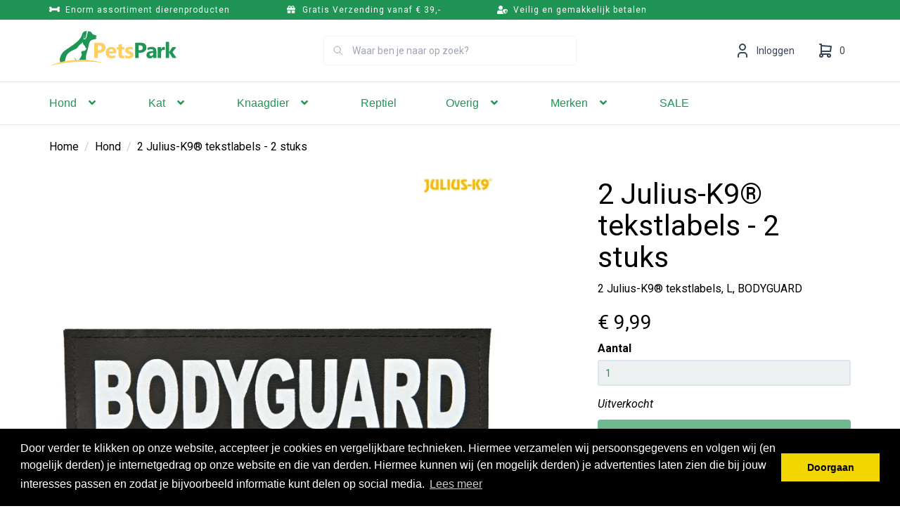

--- FILE ---
content_type: text/html; charset=UTF-8
request_url: https://petspark.nl/2-julius-k9-tekstlabels-2-stuks-16x5-cm.htm
body_size: 27917
content:
 <!DOCTYPE html><html lang="nl" dir="ltr"><head><meta charset="utf-8"><meta http-equiv="X-UA-Compatible" content="IE=edge"><meta name="viewport" content="width=device-width, initial-scale=1"><meta name="robots" content="index, follow"><meta name="title" content="Julius-K9 Klittenband tekstlabel Bodyguard 16X5 cm,zwart online kopen | PetsPark.nl"><meta name="keywords" content=""><meta name="description" content="Julius-K9 Klittenband tekstlabel Bodyguard 16X5 cm,zwart bestel je veilig en snel bij PetsPark. Koop alle producten voor jouw Hond veilig online. Snelle levering en voordelige prijzen. 2 Julius-K9® tekstlabels, L, BODYGUARD"><meta property="og:type" content="article"><meta property="og:url" content="https://petspark.nl/2-julius-k9-tekstlabels-2-stuks-16x5-cm.htm"><meta property="og:title" content="Julius-K9 Klittenband tekstlabel Bodyguard 16X5 cm,zwart online kopen | PetsPark.nl"><meta property="og:image" content="https://cdn.quicq.io/petspark1/product/3253046114-pho_pro_151517-1.jpg"><meta property="og:description" content="Julius-K9 Klittenband tekstlabel Bodyguard 16X5 cm,zwart bestel je veilig en snel bij PetsPark. Koop alle producten voor jouw Hond veilig online. Snelle levering en voordelige prijzen. 2 Julius-K9® tekstlabels, L, BODYGUARD"><meta property="og:site_name" content="PetsPark.nl"><meta property="og:locale" content="nl"><meta name="twitter:card" content="summary"><meta name="twitter:url" content="https://petspark.nl/2-julius-k9-tekstlabels-2-stuks-16x5-cm.htm"><meta name="twitter:title" content="Julius-K9 Klittenband tekstlabel Bodyguard 16X5 cm,zwart online kopen | PetsPark.nl"><meta name="twitter:description" content="Julius-K9 Klittenband tekstlabel Bodyguard 16X5 cm,zwart bestel je veilig en snel bij PetsPark. Koop alle producten voor jouw Hond veilig online. Snelle levering en voordelige prijzen. 2 Julius-K9® tekstlabels, L, BODYGUARD"><meta name="twitter:image" content="https://cdn.quicq.io/petspark1/product/3253046114-pho_pro_151517-1.jpg"><script type="text/javascript" src="https://www.googletagmanager.com/gtag/js?id=G-EY26TMPZPF"></script><script type="text/javascript">/*<![CDATA[*/ (function (i, s, o, g, r, a, m) { i['GoogleAnalyticsObject'] = r; i[r] = i[r] || function () { (i[r].q = i[r].q || []).push(arguments) }, i[r].l = 1 * new Date(); a = s.createElement(o), m = s.getElementsByTagName(o)[0]; a.async = 1; a.src = g; m.parentNode.insertBefore(a, m) })(window, document, 'script', '//www.google-analytics.com/analytics.js', 'ga'); ga('set', 'anonymizeIp', true); ga('create', 'UA-205901885-1', 'auto', {'allowLinker': true}); ga('require', 'ec'); window.dataLayer = window.dataLayer || []; window.visitor_id = 'c40bd9d771af8595835534e25a9b562e769a13c6'; function gtag(){dataLayer.push(arguments);} gtag('js', new Date()); gtag('set','client_id','c40bd9d771af8595835534e25a9b562e769a13c6'); gtag('config', 'G-EY26TMPZPF'); if (document.cookie.indexOf('cookieconsent_status') > -1) { gtag('consent', 'update', { 'ad_user_data': 'granted', 'ad_personalization': 'granted', 'ad_storage': 'granted', 'analytics_storage': 'granted', 'functionality_storage': 'granted' }); } function afTrackEvent () { gtag.apply(null, arguments);}/*]]>*/</script><script type="application/ld+json">[{"@context":"http:\/\/schema.org","@type":"BreadcrumbList","itemListElement":[{"@type":"ListItem","position":1,"item":{"@id":"https:\/\/petspark.nl\/","name":"Home"}},{"@type":"ListItem","position":2,"item":{"@id":"https:\/\/petspark.nl\/hond\/","name":"Hond"}}]},{"@context":"http:\/\/schema.org","@type":"Organization","name":"PetsPark.nl","email":"support@petspark.nl","taxID":"NL854393389B01","logo":"https:\/\/afosto-cdn-01.afosto.com\/qdezs\/logo\/3373859861-image1.png","url":"https:\/\/petspark.nl\/","sameAs":["https:\/\/www.facebook.com\/afosto","https:\/\/twitter.com\/afosto","https:\/\/plus.google.com\/+Afosto"]},{"@context":"http:\/\/schema.org","@type":"Thing","name":"Julius K9","description":"maat L (16 \u00d7 5 cm) geschikt voor maat 1\u20134 per 2 stuks ","image":"https:\/\/afosto-cdn-01.afosto.com\/qdezs\/product\/3253046114-pho_pro_151517-1.jpg","url":"https:\/\/petspark.nl\/2-julius-k9-tekstlabels-2-stuks-16x5-cm.htm","category":"Hond > Merken > Sale","sku":"151517","gtin13":"5999053631659","offers":{"@context":"http:\/\/schema.org","@type":"Offer","priceCurrency":"EUR","price":"9.99","itemCondition":"http:\/\/schema.org\/NewCondition","availability":"http:\/\/schema.org\/OutOfStock"}}]</script><script> !function(f,b,e,v,n,t,s){if(f.fbq)return;n=f.fbq=function(){n.callMethod? n.callMethod.apply(n,arguments):n.queue.push(arguments)};if(!f._fbq)f._fbq=n; n.push=n;n.loaded=!0;n.version='2.9';n.queue=[];t=b.createElement(e);t.async=!0; t.src=v;s=b.getElementsByTagName(e)[0];s.parentNode.insertBefore(t,s)}(window, document,'script','//connect.facebook.net/en_US/fbevents.js'); fbq('init', '575884970120144'); fbq('track', 'PageView'); </script><noscript><img height="1" width="1" style="display:none" src="https://www.facebook.com/tr?id=575884970120144&ev=PageView&noscript=1"/></noscript><title>Julius-K9 Klittenband tekstlabel Bodyguard 16X5 cm,zwart online kopen | PetsPark.nl</title><link rel="apple-touch-icon" sizes="180x180" href="https://content.afosto.io/6707933380345856/icons-pets-park/apple-touch-icon.png"><link rel="icon" href="https://petspark.nl/favicon.ico" /><meta name="apple-mobile-web-app-title" content="PetsPark.nl"><meta name="application-name" content="PetsPark.nl"><meta name="msapplication-TileColor" content="#2C3E50"><meta name="theme-color" content="#2C3E50"><link rel="dns-prefetch" href="https://connect.facebook.net"><link rel="dns-prefetch" href="//cdnjs.cloudflare.com"><script src="https://kit.fontawesome.com/b3217c1569.js" crossorigin="anonymous"></script><link rel="preconnect" href="https://staticxx.facebook.com" crossorigin><link rel="preconnect" href="https://connect.facebook.net" crossorigin><link rel="preconnect" href="https://www.google-analytics.com" crossorigin><link rel="preconnect" href="https://fonts.googleapis.com"><link rel="preconnect" href="https://fonts.gstatic.com" crossorigin><link href="https://fonts.googleapis.com/css2?family=Roboto:ital,wght@0,400;0,700;1,400&display=swap" rel="stylesheet"><link rel="stylesheet" type="text/css" href="https://common.olemiss.edu/_js/sweet-alert/sweet-alert.css"><script src="https://common.olemiss.edu/_js/sweet-alert/sweet-alert.min.js" type="text/javascript"></script><link rel="stylesheet" href="https://afosto-cdn-01.afosto.com/css/4293797325-4164.css"><meta name="facebook-domain-verification" content="hxghl7pdswyf35o747tc6mclhd5l6a" /></head><body class="type-product" class="disable-transitions" data-af-currency="€"><div id="fb-root"></div><div class="modal fade" id="wishlist-modal" tabindex="-1" role="dialog"><div class="modal-dialog modal-md" role="document"><div class="modal-content"><div class="modal-header"><button type="button" class="close" data-dismiss="modal" aria-label="Close"><span aria-hidden="true">&times;</span></button><span class="modal-title h4">Aan Wishlist toevoegen</span></div><div class="modal-body"><p>één moment alstublief.</p></div></div></div></div><div class="modal fade" id="quick-view-modal" tabindex="-1" role="dialog" data-success-title="Product toegevoegd" data-error-message="Er ging iets fout, excuses voor het ongemak." data-error-title="error"><div class="modal-dialog modal-md" role="document"><div class="modal-content"><div class="modal-header"><button type="button" class="close" data-dismiss="modal" aria-label="Close"><span aria-hidden="true">&times;</span></button><span class="modal-title h4">Snel bestellen</span></div><div class="modal-body"><p>één moment alstublief.</p></div></div></div></div><div class="modal fade add-response-modal-custom" id="add-response-modal" tabindex="-1" role="dialog" data-success-title="<i class='fa fa-check fs-16 mr-12 text-secondary'></i><strong class='fs-16 text-secondary'>Toegevoegd aan je winkelwagen</strong>" data-error-title="Foutmelding" data-loading-title="Toevoegen..."><div class="modal-dialog mx-auto" role="document"><div class="modal-content border-radius-4 py-40 pb-sm-32"><div class="modal-header p-0 px-40 "><button type="button" class="close w-48 h-48 position-absolute r-0 t-0" data-dismiss="modal" aria-label="Close"><span class="text-gray-base" aria-hidden="true"><i class='fa fa-times text-gray-base fs-16 text-secondary'></i></span></button><span class="modal-title h4"></span></div><div class="modal-body pt-12 px-40 pb-40"></div><div class="modal-footer px-40 pb-40 success-add hidden p-0 d-flex justify-content-sm-end flex-column flex-sm-row"><button class="btn btn-primary px-40 py-16 order-sm-2 ml-sm-12 mb-12 mb-sm-0" data-af-href="https://petspark.nl/cart"> Afrekenen </button><button class="btn btn-primary-inverse px-40 py-16 order-sm-1 m-0" data-dismiss="modal" aria-label="close"> Verder winkelen </button></div><div class="modal-cross-sell px-40 pt-40"></div></div></div></div><div class="modal fade" id="share-modal" tabindex="-1" role="dialog" aria-labelledby="social-modal"><div class="modal-dialog" role="document"><div class="modal-content"><div class="modal-header text-center"><button type="button" class="close" data-dismiss="modal" aria-label="Close"><span aria-hidden="true">&times;</span></button><span class="modal-title h4" id="social-modal">Leuk dat je dit artikel wilt delen!</span></div><div class="modal-body text-center"><div class="row"><div class="col-md-4 col-xs-3"><a data-af-href="https://www.facebook.com/sharer/sharer.php?u=&t=" rel="noopener noreferrer" target="_blank" title="Share on Facebook" > Facebook </a></div><div class="col-md-4 col-xs-3"><a data-af-href="https://www.facebook.com/sharer/sharer.php?u=&t=" rel="noopener noreferrer" target="_blank" title="Share on Pinterest" > Pinterest </a></div><div class="col-md-4 visible-xs visible-sm col-xs-3"><a data-af-href="whatsapp://send?text="> WhatsApp </a></div><div class="col-md-4 col-xs-3"><a data-af-href="mailto:?subject=&body=" rel="noopener noreferrer" target="_self" title="Send email"> Email </a></div></div></div><div class="modal-footer text-center"> Kopieer deze link om op je website te plaatsen of om te gebruiken in een bericht <div class="form-group"><div class="input-group"><input class="form-control" value="" id="copy-field" data-clipboard-text=""><div class="input-group-btn"><button type="button" class="copy-to-clipboard btn btn-secondary" data-clipboard-target="#copy-field" data-toggle="tooltip" data-placement="bottom" title="Gekopieerd!">Kopieer</button></div></div></div></div></div></div></div><div class="mobile-menu-container drawer drawer-left" id="mobile-menu"><div class="mobile-menu-inner"><div class="mobile-menu-header"><div class="mobile-menu-header-title"><span>Menu</span><button data-dismiss="drawer" class="btn btn-link btn-xs"><svg xmlns="http://www.w3.org/2000/svg" fill="none" viewBox="0 0 24 24" width="24"><svg viewBox="0 0 24 24" fill="none" xmlns="http://www.w3.org/2000/svg"><path d="M13.6 12l4.8-4.8 1-1v-.5l-1-1a.4.4 0 00-.6 0L12 10.3 6.2 4.6a.4.4 0 00-.5 0l-1 1c-.2.2-.2.5 0 .6l5.7 5.8-5.8 5.8v.5l1 1c.2.2.5.2.6 0l5.8-5.7 4.8 4.8 1 1h.5l1-1c.2-.2.2-.5 0-.6L13.7 12z" fill="currentColor"/></svg></svg></button></div></div><div class="nav-divider"></div><ul class="mobile-menu-nav"><li class="nav-item"><button data-action="drill" class="nav-link" title="Alles voor jouw hond" data-label="Hond" > Hond <svg xmlns="http://www.w3.org/2000/svg" fill="none" viewBox="0 0 20 20" width="24"><path d="M14 10l-6 6H7l-1-1 5-5-5-5 1-1h1l6 6z" fill="currentColor"/></svg></button><div class="sub-menu"><ul class="sub-menu-menu"><li class="sub-menu-item"><button type="button" class="sub-menu-link nav-link sub-menu-link-back" data-label="Menu" data-action="climb" aria-label="Terug"><svg xmlns="http://www.w3.org/2000/svg" fill="none" viewBox="0 0 16 16" width="16" class="mr-12"><path fill="currentColor" d="M5.77 3.62l.6.6c.16.16.15.4 0 .55L3.85 7.19h10.78c.2 0 .37.17.37.37v.88c0 .2-.17.37-.38.37H3.86l2.52 2.42c.15.15.16.4 0 .54l-.6.61a.37.37 0 01-.54 0L1.12 8.27a.38.38 0 010-.54l4.11-4.11a.37.37 0 01.54 0z"/></svg> Terug naar menu </button></li><li class="sub-menu-item"><button data-af-href="/hond/" title="Alles voor jouw hond" class="sub-menu-link" > alles van Hond </button></li><li class="sub-menu-item"><button data-action="drill" title="Hondenvoer" data-label="Hondenvoer" class="sub-menu-link nav-link" > Hondenvoer <svg xmlns="http://www.w3.org/2000/svg" fill="none" viewBox="0 0 20 20" width="24"><path d="M14 10l-6 6H7l-1-1 5-5-5-5 1-1h1l6 6z" fill="currentColor"/></svg></button><div class="sub-menu"><ul class="sub-menu-menu"><li class="sub-menu-item"><button type="button" class="sub-menu-link nav-link sub-menu-link-back" data-action="climb" data-label="Hond" aria-label="Terug"><svg xmlns="http://www.w3.org/2000/svg" fill="none" viewBox="0 0 16 16" width="16" class="mr-12"><path fill="currentColor" d="M5.77 3.62l.6.6c.16.16.15.4 0 .55L3.85 7.19h10.78c.2 0 .37.17.37.37v.88c0 .2-.17.37-.38.37H3.86l2.52 2.42c.15.15.16.4 0 .54l-.6.61a.37.37 0 01-.54 0L1.12 8.27a.38.38 0 010-.54l4.11-4.11a.37.37 0 01.54 0z"/></svg> Terug naar Hond </button></li><li class="sub-menu-item"><a href="/hondenvoer/" title="Hondenvoer" class="sub-menu-link" > alles van Hondenvoer </a></li><li class="sub-menu-item"><button data-action="drill" title="Soort voer" data-label="Soort voer" class="sub-menu-link nav-link" > Soort voer <svg xmlns="http://www.w3.org/2000/svg" fill="none" viewBox="0 0 20 20" width="24"><path d="M14 10l-6 6H7l-1-1 5-5-5-5 1-1h1l6 6z" fill="currentColor"/></svg></button><div class="sub-menu"><ul class="sub-menu-menu"><li class="sub-menu-item"><button type="button" class="sub-menu-link nav-link sub-menu-link-back" data-action="climb" data-label="Hondenvoer" aria-label="Terug"><svg xmlns="http://www.w3.org/2000/svg" fill="none" viewBox="0 0 16 16" width="16" class="mr-12"><path fill="currentColor" d="M5.77 3.62l.6.6c.16.16.15.4 0 .55L3.85 7.19h10.78c.2 0 .37.17.37.37v.88c0 .2-.17.37-.38.37H3.86l2.52 2.42c.15.15.16.4 0 .54l-.6.61a.37.37 0 01-.54 0L1.12 8.27a.38.38 0 010-.54l4.11-4.11a.37.37 0 01.54 0z"/></svg> Terug naar Hondenvoer </button></li><li class="sub-menu-item"><a href="/droogvoer-hondenbrokken/" title="Hondenbrokken" data-label="Droogvoer" class="sub-menu-link nav-link" > Droogvoer </a></li><li class="sub-menu-item"><a href="/natvoer-hond/" title="Natvoer Hond" data-label="Natvoer" class="sub-menu-link nav-link" > Natvoer </a></li><li class="sub-menu-item"><a href="/puppy-voer/" title="Puppy voer" data-label="Puppy voer" class="sub-menu-link nav-link" > Puppy voer </a></li></ul></div></li></ul></div></li><li class="sub-menu-item"><button data-action="drill" title="Hondensnacks" data-label="Snacks" class="sub-menu-link nav-link" > Snacks <svg xmlns="http://www.w3.org/2000/svg" fill="none" viewBox="0 0 20 20" width="24"><path d="M14 10l-6 6H7l-1-1 5-5-5-5 1-1h1l6 6z" fill="currentColor"/></svg></button><div class="sub-menu"><ul class="sub-menu-menu"><li class="sub-menu-item"><button type="button" class="sub-menu-link nav-link sub-menu-link-back" data-action="climb" data-label="Hond" aria-label="Terug"><svg xmlns="http://www.w3.org/2000/svg" fill="none" viewBox="0 0 16 16" width="16" class="mr-12"><path fill="currentColor" d="M5.77 3.62l.6.6c.16.16.15.4 0 .55L3.85 7.19h10.78c.2 0 .37.17.37.37v.88c0 .2-.17.37-.38.37H3.86l2.52 2.42c.15.15.16.4 0 .54l-.6.61a.37.37 0 01-.54 0L1.12 8.27a.38.38 0 010-.54l4.11-4.11a.37.37 0 01.54 0z"/></svg> Terug naar Hond </button></li><li class="sub-menu-item"><a href="/hondensnacks/" title="Hondensnacks" class="sub-menu-link" > alles van Snacks </a></li><li class="sub-menu-item"><button data-action="drill" title="Soort snacks" data-label="Soort snacks" class="sub-menu-link nav-link" > Soort snacks <svg xmlns="http://www.w3.org/2000/svg" fill="none" viewBox="0 0 20 20" width="24"><path d="M14 10l-6 6H7l-1-1 5-5-5-5 1-1h1l6 6z" fill="currentColor"/></svg></button><div class="sub-menu"><ul class="sub-menu-menu"><li class="sub-menu-item"><button type="button" class="sub-menu-link nav-link sub-menu-link-back" data-action="climb" data-label="Snacks" aria-label="Terug"><svg xmlns="http://www.w3.org/2000/svg" fill="none" viewBox="0 0 16 16" width="16" class="mr-12"><path fill="currentColor" d="M5.77 3.62l.6.6c.16.16.15.4 0 .55L3.85 7.19h10.78c.2 0 .37.17.37.37v.88c0 .2-.17.37-.38.37H3.86l2.52 2.42c.15.15.16.4 0 .54l-.6.61a.37.37 0 01-.54 0L1.12 8.27a.38.38 0 010-.54l4.11-4.11a.37.37 0 01.54 0z"/></svg> Terug naar Snacks </button></li><li class="sub-menu-item"><a href="/hondensnoepjes/" title="Hondensnoepjes" data-label="Hondensnoepjes" class="sub-menu-link nav-link" > Hondensnoepjes </a></li><li class="sub-menu-item"><a href="/kauwbot-hond/" title="Kauwbot hond" data-label="Kauwbotten" class="sub-menu-link nav-link" > Kauwbotten </a></li><li class="sub-menu-item"><a href="/kauwstaaf-hond/" title="Kauwstaaf hond" data-label="Kauwstaven" class="sub-menu-link nav-link" > Kauwstaven </a></li><li class="sub-menu-item"><a href="/bullepees-hond/" title="Bullepees hond" data-label="Bullepees" class="sub-menu-link nav-link" > Bullepees </a></li><li class="sub-menu-item"><a href="/pens-voor-hond/" title="Pens voor hond" data-label="Pens" class="sub-menu-link nav-link" > Pens </a></li></ul></div></li></ul></div></li><li class="sub-menu-item"><button data-action="drill" title="Gezondheid & Welzijn" data-label="Gezondheid & Welzijn" class="sub-menu-link nav-link" > Gezondheid & Welzijn <svg xmlns="http://www.w3.org/2000/svg" fill="none" viewBox="0 0 20 20" width="24"><path d="M14 10l-6 6H7l-1-1 5-5-5-5 1-1h1l6 6z" fill="currentColor"/></svg></button><div class="sub-menu"><ul class="sub-menu-menu"><li class="sub-menu-item"><button type="button" class="sub-menu-link nav-link sub-menu-link-back" data-action="climb" data-label="Hond" aria-label="Terug"><svg xmlns="http://www.w3.org/2000/svg" fill="none" viewBox="0 0 16 16" width="16" class="mr-12"><path fill="currentColor" d="M5.77 3.62l.6.6c.16.16.15.4 0 .55L3.85 7.19h10.78c.2 0 .37.17.37.37v.88c0 .2-.17.37-.38.37H3.86l2.52 2.42c.15.15.16.4 0 .54l-.6.61a.37.37 0 01-.54 0L1.12 8.27a.38.38 0 010-.54l4.11-4.11a.37.37 0 01.54 0z"/></svg> Terug naar Hond </button></li><li class="sub-menu-item"><a href="/gezondheid-producten-hond/" title="Gezondheid & Welzijn" class="sub-menu-link" > alles van Gezondheid & Welzijn </a></li><li class="sub-menu-item"><a href="/vitamine-voor-honden/" title="Vitamine voor honden" data-label="Vitaminen & supplementen" class="sub-menu-link nav-link" > Vitaminen & supplementen </a></li><li class="sub-menu-item"><button data-action="drill" title="Anti-Parasiet" data-label="Anti-Parasiet" class="sub-menu-link nav-link" > Anti-Parasiet <svg xmlns="http://www.w3.org/2000/svg" fill="none" viewBox="0 0 20 20" width="24"><path d="M14 10l-6 6H7l-1-1 5-5-5-5 1-1h1l6 6z" fill="currentColor"/></svg></button><div class="sub-menu"><ul class="sub-menu-menu"><li class="sub-menu-item"><button type="button" class="sub-menu-link nav-link sub-menu-link-back" data-action="climb" data-label="Gezondheid & Welzijn" aria-label="Terug"><svg xmlns="http://www.w3.org/2000/svg" fill="none" viewBox="0 0 16 16" width="16" class="mr-12"><path fill="currentColor" d="M5.77 3.62l.6.6c.16.16.15.4 0 .55L3.85 7.19h10.78c.2 0 .37.17.37.37v.88c0 .2-.17.37-.38.37H3.86l2.52 2.42c.15.15.16.4 0 .54l-.6.61a.37.37 0 01-.54 0L1.12 8.27a.38.38 0 010-.54l4.11-4.11a.37.37 0 01.54 0z"/></svg> Terug naar Gezondheid & Welzijn </button></li><li class="sub-menu-item"><a href="/anti-vlooien-teek-hond/" title="Anti-Parasiet" class="sub-menu-link" > alles van Anti-Parasiet </a></li><li class="sub-menu-item"><a href="/vlooiendruppels-hond/" title="Vlooiendruppels hond" data-label="Vlooiendruppels" class="sub-menu-link nav-link" > Vlooiendruppels </a></li><li class="sub-menu-item"><a href="/vlooienshampoo-hond/" title="Vlooienshampoo hond" data-label="Vlooienshampoo" class="sub-menu-link nav-link" > Vlooienshampoo </a></li><li class="sub-menu-item"><a href="/vlooienspray-hond/" title="Vlooienspray hond" data-label="Vlooienspray" class="sub-menu-link nav-link" > Vlooienspray </a></li><li class="sub-menu-item"><a href="/anti-worm-hond/" title="Anti-Wormen" data-label="Anti-Wormen" class="sub-menu-link nav-link" > Anti-Wormen </a></li></ul></div></li></ul></div></li><li class="sub-menu-item"><button data-action="drill" title="Uitlaten, Onderweg en Spelen" data-label="Uitlaten, Onderweg en Spelen" class="sub-menu-link nav-link" > Uitlaten, Onderweg en Spelen <svg xmlns="http://www.w3.org/2000/svg" fill="none" viewBox="0 0 20 20" width="24"><path d="M14 10l-6 6H7l-1-1 5-5-5-5 1-1h1l6 6z" fill="currentColor"/></svg></button><div class="sub-menu"><ul class="sub-menu-menu"><li class="sub-menu-item"><button type="button" class="sub-menu-link nav-link sub-menu-link-back" data-action="climb" data-label="Hond" aria-label="Terug"><svg xmlns="http://www.w3.org/2000/svg" fill="none" viewBox="0 0 16 16" width="16" class="mr-12"><path fill="currentColor" d="M5.77 3.62l.6.6c.16.16.15.4 0 .55L3.85 7.19h10.78c.2 0 .37.17.37.37v.88c0 .2-.17.37-.38.37H3.86l2.52 2.42c.15.15.16.4 0 .54l-.6.61a.37.37 0 01-.54 0L1.12 8.27a.38.38 0 010-.54l4.11-4.11a.37.37 0 01.54 0z"/></svg> Terug naar Hond </button></li><li class="sub-menu-item"><button data-action="drill" title="Hondenspeelgoed" data-label="Speelgoed" class="sub-menu-link nav-link" > Speelgoed <svg xmlns="http://www.w3.org/2000/svg" fill="none" viewBox="0 0 20 20" width="24"><path d="M14 10l-6 6H7l-1-1 5-5-5-5 1-1h1l6 6z" fill="currentColor"/></svg></button><div class="sub-menu"><ul class="sub-menu-menu"><li class="sub-menu-item"><button type="button" class="sub-menu-link nav-link sub-menu-link-back" data-action="climb" data-label="Uitlaten, Onderweg en Spelen" aria-label="Terug"><svg xmlns="http://www.w3.org/2000/svg" fill="none" viewBox="0 0 16 16" width="16" class="mr-12"><path fill="currentColor" d="M5.77 3.62l.6.6c.16.16.15.4 0 .55L3.85 7.19h10.78c.2 0 .37.17.37.37v.88c0 .2-.17.37-.38.37H3.86l2.52 2.42c.15.15.16.4 0 .54l-.6.61a.37.37 0 01-.54 0L1.12 8.27a.38.38 0 010-.54l4.11-4.11a.37.37 0 01.54 0z"/></svg> Terug naar Uitlaten, Onderweg en Spelen </button></li><li class="sub-menu-item"><a href="/hondenspeelgoed/" title="Hondenspeelgoed" class="sub-menu-link" > alles van Speelgoed </a></li><li class="sub-menu-item"><a href="/piepspeeltje-hond/" title="Piepspeeltje hond" data-label="Piepspeeltjes" class="sub-menu-link nav-link" > Piepspeeltjes </a></li><li class="sub-menu-item"><a href="/bal-voor-hond/" title="Ballen" data-label="Ballen" class="sub-menu-link nav-link" > Ballen </a></li><li class="sub-menu-item"><a href="/snack-speelgoed-hond/" title="Snackspeeltjes" data-label="Snackspeeltjes" class="sub-menu-link nav-link" > Snackspeeltjes </a></li><li class="sub-menu-item"><a href="/apporteer-speelgoed-hond/" title="Apporteer speelgoed hond" data-label="Apporteer speelgoed" class="sub-menu-link nav-link" > Apporteer speelgoed </a></li><li class="sub-menu-item"><a href="/interactief-speelgoed-hond/" title="Interactief speelgoed" data-label="Interactief speelgoed" class="sub-menu-link nav-link" > Interactief speelgoed </a></li><li class="sub-menu-item"><a href="/honden-knuffel/" title="Honden knuffel" data-label="Honden knuffel" class="sub-menu-link nav-link" > Honden knuffel </a></li></ul></div></li><li class="sub-menu-item"><button data-action="drill" title="Hondenriemen en Bandjes" data-label="Riemen en bandjes" class="sub-menu-link nav-link" > Riemen en bandjes <svg xmlns="http://www.w3.org/2000/svg" fill="none" viewBox="0 0 20 20" width="24"><path d="M14 10l-6 6H7l-1-1 5-5-5-5 1-1h1l6 6z" fill="currentColor"/></svg></button><div class="sub-menu"><ul class="sub-menu-menu"><li class="sub-menu-item"><button type="button" class="sub-menu-link nav-link sub-menu-link-back" data-action="climb" data-label="Uitlaten, Onderweg en Spelen" aria-label="Terug"><svg xmlns="http://www.w3.org/2000/svg" fill="none" viewBox="0 0 16 16" width="16" class="mr-12"><path fill="currentColor" d="M5.77 3.62l.6.6c.16.16.15.4 0 .55L3.85 7.19h10.78c.2 0 .37.17.37.37v.88c0 .2-.17.37-.38.37H3.86l2.52 2.42c.15.15.16.4 0 .54l-.6.61a.37.37 0 01-.54 0L1.12 8.27a.38.38 0 010-.54l4.11-4.11a.37.37 0 01.54 0z"/></svg> Terug naar Uitlaten, Onderweg en Spelen </button></li><li class="sub-menu-item"><a href="/riemen-bandjes-hond/" title="Hondenriemen en Bandjes" class="sub-menu-link" > alles van Riemen en bandjes </a></li><li class="sub-menu-item"><a href="/hondenriem/" title="Hondenriem" data-label="Hondenriem" class="sub-menu-link nav-link" > Hondenriem </a></li><li class="sub-menu-item"><a href="/hondenhalsband/" title="Hondenhalsband" data-label="Hondenhalsband" class="sub-menu-link nav-link" > Hondenhalsband </a></li><li class="sub-menu-item"><a href="/hondentuig/" title="Hondentuig" data-label="Hondentuig" class="sub-menu-link nav-link" > Hondentuig </a></li><li class="sub-menu-item"><a href="/hondenketting/" title="Hondenketting" data-label="Hondenkettingen" class="sub-menu-link nav-link" > Hondenkettingen </a></li><li class="sub-menu-item"><a href="/sleeplijn/" title="Sleeplijn hond" data-label="Sleeplijnen" class="sub-menu-link nav-link" > Sleeplijnen </a></li></ul></div></li><li class="sub-menu-item"><button data-action="drill" title="Reizen en Buiten" data-label="Reizen en buiten" class="sub-menu-link nav-link" > Reizen en buiten <svg xmlns="http://www.w3.org/2000/svg" fill="none" viewBox="0 0 20 20" width="24"><path d="M14 10l-6 6H7l-1-1 5-5-5-5 1-1h1l6 6z" fill="currentColor"/></svg></button><div class="sub-menu"><ul class="sub-menu-menu"><li class="sub-menu-item"><button type="button" class="sub-menu-link nav-link sub-menu-link-back" data-action="climb" data-label="Uitlaten, Onderweg en Spelen" aria-label="Terug"><svg xmlns="http://www.w3.org/2000/svg" fill="none" viewBox="0 0 16 16" width="16" class="mr-12"><path fill="currentColor" d="M5.77 3.62l.6.6c.16.16.15.4 0 .55L3.85 7.19h10.78c.2 0 .37.17.37.37v.88c0 .2-.17.37-.38.37H3.86l2.52 2.42c.15.15.16.4 0 .54l-.6.61a.37.37 0 01-.54 0L1.12 8.27a.38.38 0 010-.54l4.11-4.11a.37.37 0 01.54 0z"/></svg> Terug naar Uitlaten, Onderweg en Spelen </button></li><li class="sub-menu-item"><a href="/reizen-afsluiten-hond/" title="Reizen en Buiten" class="sub-menu-link" > alles van Reizen en buiten </a></li><li class="sub-menu-item"><a href="/fietskar-hond/" title="Fietskarren" data-label="Fietskarren" class="sub-menu-link nav-link" > Fietskarren </a></li><li class="sub-menu-item"><a href="/reistas-hond/" title="Reistassen" data-label="Reistassen" class="sub-menu-link nav-link" > Reistassen </a></li></ul></div></li></ul></div></li><li class="sub-menu-item"><button data-action="drill" title="Eten, Drinken, Slapen" data-label="Eten, Drinken, Slapen" class="sub-menu-link nav-link" > Eten, Drinken, Slapen <svg xmlns="http://www.w3.org/2000/svg" fill="none" viewBox="0 0 20 20" width="24"><path d="M14 10l-6 6H7l-1-1 5-5-5-5 1-1h1l6 6z" fill="currentColor"/></svg></button><div class="sub-menu"><ul class="sub-menu-menu"><li class="sub-menu-item"><button type="button" class="sub-menu-link nav-link sub-menu-link-back" data-action="climb" data-label="Hond" aria-label="Terug"><svg xmlns="http://www.w3.org/2000/svg" fill="none" viewBox="0 0 16 16" width="16" class="mr-12"><path fill="currentColor" d="M5.77 3.62l.6.6c.16.16.15.4 0 .55L3.85 7.19h10.78c.2 0 .37.17.37.37v.88c0 .2-.17.37-.38.37H3.86l2.52 2.42c.15.15.16.4 0 .54l-.6.61a.37.37 0 01-.54 0L1.12 8.27a.38.38 0 010-.54l4.11-4.11a.37.37 0 01.54 0z"/></svg> Terug naar Hond </button></li><li class="sub-menu-item"><button data-action="drill" title="Alles voor het slapen van je hond" data-label="Slapen" class="sub-menu-link nav-link" > Slapen <svg xmlns="http://www.w3.org/2000/svg" fill="none" viewBox="0 0 20 20" width="24"><path d="M14 10l-6 6H7l-1-1 5-5-5-5 1-1h1l6 6z" fill="currentColor"/></svg></button><div class="sub-menu"><ul class="sub-menu-menu"><li class="sub-menu-item"><button type="button" class="sub-menu-link nav-link sub-menu-link-back" data-action="climb" data-label="Eten, Drinken, Slapen" aria-label="Terug"><svg xmlns="http://www.w3.org/2000/svg" fill="none" viewBox="0 0 16 16" width="16" class="mr-12"><path fill="currentColor" d="M5.77 3.62l.6.6c.16.16.15.4 0 .55L3.85 7.19h10.78c.2 0 .37.17.37.37v.88c0 .2-.17.37-.38.37H3.86l2.52 2.42c.15.15.16.4 0 .54l-.6.61a.37.37 0 01-.54 0L1.12 8.27a.38.38 0 010-.54l4.11-4.11a.37.37 0 01.54 0z"/></svg> Terug naar Eten, Drinken, Slapen </button></li><li class="sub-menu-item"><a href="/slapen-hond/" title="Alles voor het slapen van je hond" class="sub-menu-link" > alles van Slapen </a></li><li class="sub-menu-item"><a href="/hondenhok/" title="Hondenhok" data-label="Hondenhok" class="sub-menu-link nav-link" > Hondenhok </a></li><li class="sub-menu-item"><a href="/hondenkussen/" title="Hondenkussen" data-label="Hondenkussen" class="sub-menu-link nav-link" > Hondenkussen </a></li><li class="sub-menu-item"><a href="/hondenmand/" title="Hondenmand" data-label="Hondenmand" class="sub-menu-link nav-link" > Hondenmand </a></li></ul></div></li><li class="sub-menu-item"><button data-action="drill" title="Eten en Drinken" data-label="Eten en Drinken" class="sub-menu-link nav-link" > Eten en Drinken <svg xmlns="http://www.w3.org/2000/svg" fill="none" viewBox="0 0 20 20" width="24"><path d="M14 10l-6 6H7l-1-1 5-5-5-5 1-1h1l6 6z" fill="currentColor"/></svg></button><div class="sub-menu"><ul class="sub-menu-menu"><li class="sub-menu-item"><button type="button" class="sub-menu-link nav-link sub-menu-link-back" data-action="climb" data-label="Eten, Drinken, Slapen" aria-label="Terug"><svg xmlns="http://www.w3.org/2000/svg" fill="none" viewBox="0 0 16 16" width="16" class="mr-12"><path fill="currentColor" d="M5.77 3.62l.6.6c.16.16.15.4 0 .55L3.85 7.19h10.78c.2 0 .37.17.37.37v.88c0 .2-.17.37-.38.37H3.86l2.52 2.42c.15.15.16.4 0 .54l-.6.61a.37.37 0 01-.54 0L1.12 8.27a.38.38 0 010-.54l4.11-4.11a.37.37 0 01.54 0z"/></svg> Terug naar Eten, Drinken, Slapen </button></li><li class="sub-menu-item"><a href="/voerbak-hond/" title="Voerbakken" data-label="Voerbakken" class="sub-menu-link nav-link" > Voerbakken </a></li><li class="sub-menu-item"><a href="/waterbak-hond/" title="Waterbakken" data-label="Waterbakken" class="sub-menu-link nav-link" > Waterbakken </a></li><li class="sub-menu-item"><a href="/anti-schrokbak-hond/" title="Anti schrokbak hond" data-label="Anti schrokbak" class="sub-menu-link nav-link" > Anti schrokbak </a></li><li class="sub-menu-item"><a href="/placemat-hond/" title="Placemat voor hond" data-label="Placemat voor hond" class="sub-menu-link nav-link" > Placemat voor hond </a></li></ul></div></li></ul></div></li></ul></div></li><li class="nav-item"><button data-action="drill" class="nav-link" title="Alles voor jouw kat" data-label="Kat" > Kat <svg xmlns="http://www.w3.org/2000/svg" fill="none" viewBox="0 0 20 20" width="24"><path d="M14 10l-6 6H7l-1-1 5-5-5-5 1-1h1l6 6z" fill="currentColor"/></svg></button><div class="sub-menu"><ul class="sub-menu-menu"><li class="sub-menu-item"><button type="button" class="sub-menu-link nav-link sub-menu-link-back" data-label="Menu" data-action="climb" aria-label="Terug"><svg xmlns="http://www.w3.org/2000/svg" fill="none" viewBox="0 0 16 16" width="16" class="mr-12"><path fill="currentColor" d="M5.77 3.62l.6.6c.16.16.15.4 0 .55L3.85 7.19h10.78c.2 0 .37.17.37.37v.88c0 .2-.17.37-.38.37H3.86l2.52 2.42c.15.15.16.4 0 .54l-.6.61a.37.37 0 01-.54 0L1.12 8.27a.38.38 0 010-.54l4.11-4.11a.37.37 0 01.54 0z"/></svg> Terug naar menu </button></li><li class="sub-menu-item"><button data-af-href="/kat/" title="Alles voor jouw kat" class="sub-menu-link" > alles van Kat </button></li><li class="sub-menu-item"><button data-action="drill" title="Kattenvoer" data-label="Kattenvoer" class="sub-menu-link nav-link" > Kattenvoer <svg xmlns="http://www.w3.org/2000/svg" fill="none" viewBox="0 0 20 20" width="24"><path d="M14 10l-6 6H7l-1-1 5-5-5-5 1-1h1l6 6z" fill="currentColor"/></svg></button><div class="sub-menu"><ul class="sub-menu-menu"><li class="sub-menu-item"><button type="button" class="sub-menu-link nav-link sub-menu-link-back" data-action="climb" data-label="Kat" aria-label="Terug"><svg xmlns="http://www.w3.org/2000/svg" fill="none" viewBox="0 0 16 16" width="16" class="mr-12"><path fill="currentColor" d="M5.77 3.62l.6.6c.16.16.15.4 0 .55L3.85 7.19h10.78c.2 0 .37.17.37.37v.88c0 .2-.17.37-.38.37H3.86l2.52 2.42c.15.15.16.4 0 .54l-.6.61a.37.37 0 01-.54 0L1.12 8.27a.38.38 0 010-.54l4.11-4.11a.37.37 0 01.54 0z"/></svg> Terug naar Kat </button></li><li class="sub-menu-item"><a href="/kattenvoer/" title="Kattenvoer" class="sub-menu-link" > alles van Kattenvoer </a></li><li class="sub-menu-item"><button data-action="drill" title="Soort voer" data-label="Soort voer" class="sub-menu-link nav-link" > Soort voer <svg xmlns="http://www.w3.org/2000/svg" fill="none" viewBox="0 0 20 20" width="24"><path d="M14 10l-6 6H7l-1-1 5-5-5-5 1-1h1l6 6z" fill="currentColor"/></svg></button><div class="sub-menu"><ul class="sub-menu-menu"><li class="sub-menu-item"><button type="button" class="sub-menu-link nav-link sub-menu-link-back" data-action="climb" data-label="Kattenvoer" aria-label="Terug"><svg xmlns="http://www.w3.org/2000/svg" fill="none" viewBox="0 0 16 16" width="16" class="mr-12"><path fill="currentColor" d="M5.77 3.62l.6.6c.16.16.15.4 0 .55L3.85 7.19h10.78c.2 0 .37.17.37.37v.88c0 .2-.17.37-.38.37H3.86l2.52 2.42c.15.15.16.4 0 .54l-.6.61a.37.37 0 01-.54 0L1.12 8.27a.38.38 0 010-.54l4.11-4.11a.37.37 0 01.54 0z"/></svg> Terug naar Kattenvoer </button></li><li class="sub-menu-item"><a href="/natvoer-kat/" title="Natvoer Kat" data-label="Natvoer" class="sub-menu-link nav-link" > Natvoer </a></li><li class="sub-menu-item"><a href="/droogvoer-kattenbrokken/" title="Kattenbrokken" data-label="Droogvoer | Kattenbrokken" class="sub-menu-link nav-link" > Droogvoer | Kattenbrokken </a></li><li class="sub-menu-item"><a href="/kittenvoer/" title="Kittenvoer" data-label="Kittenvoer" class="sub-menu-link nav-link" > Kittenvoer </a></li></ul></div></li></ul></div></li><li class="sub-menu-item"><button data-action="drill" title="Kattensnacks" data-label="Snacks" class="sub-menu-link nav-link" > Snacks <svg xmlns="http://www.w3.org/2000/svg" fill="none" viewBox="0 0 20 20" width="24"><path d="M14 10l-6 6H7l-1-1 5-5-5-5 1-1h1l6 6z" fill="currentColor"/></svg></button><div class="sub-menu"><ul class="sub-menu-menu"><li class="sub-menu-item"><button type="button" class="sub-menu-link nav-link sub-menu-link-back" data-action="climb" data-label="Kat" aria-label="Terug"><svg xmlns="http://www.w3.org/2000/svg" fill="none" viewBox="0 0 16 16" width="16" class="mr-12"><path fill="currentColor" d="M5.77 3.62l.6.6c.16.16.15.4 0 .55L3.85 7.19h10.78c.2 0 .37.17.37.37v.88c0 .2-.17.37-.38.37H3.86l2.52 2.42c.15.15.16.4 0 .54l-.6.61a.37.37 0 01-.54 0L1.12 8.27a.38.38 0 010-.54l4.11-4.11a.37.37 0 01.54 0z"/></svg> Terug naar Kat </button></li><li class="sub-menu-item"><a href="/kattensnacks/" title="Kattensnacks" class="sub-menu-link" > alles van Snacks </a></li><li class="sub-menu-item"><button data-action="drill" title="Soort snacks" data-label="Soort snacks" class="sub-menu-link nav-link" > Soort snacks <svg xmlns="http://www.w3.org/2000/svg" fill="none" viewBox="0 0 20 20" width="24"><path d="M14 10l-6 6H7l-1-1 5-5-5-5 1-1h1l6 6z" fill="currentColor"/></svg></button><div class="sub-menu"><ul class="sub-menu-menu"><li class="sub-menu-item"><button type="button" class="sub-menu-link nav-link sub-menu-link-back" data-action="climb" data-label="Snacks" aria-label="Terug"><svg xmlns="http://www.w3.org/2000/svg" fill="none" viewBox="0 0 16 16" width="16" class="mr-12"><path fill="currentColor" d="M5.77 3.62l.6.6c.16.16.15.4 0 .55L3.85 7.19h10.78c.2 0 .37.17.37.37v.88c0 .2-.17.37-.38.37H3.86l2.52 2.42c.15.15.16.4 0 .54l-.6.61a.37.37 0 01-.54 0L1.12 8.27a.38.38 0 010-.54l4.11-4.11a.37.37 0 01.54 0z"/></svg> Terug naar Snacks </button></li><li class="sub-menu-item"><a href="/kattensnoepjes/" title="Kattensnoepjes" data-label="Kattensnoepjes" class="sub-menu-link nav-link" > Kattensnoepjes </a></li><li class="sub-menu-item"><a href="/kauwsticks-kat/" title="Kauwsticks kat" data-label="Kauwsticks" class="sub-menu-link nav-link" > Kauwsticks </a></li><li class="sub-menu-item"><a href="/kattengras/" title="Kattengras" data-label="Kattengras" class="sub-menu-link nav-link" > Kattengras </a></li></ul></div></li></ul></div></li><li class="sub-menu-item"><button data-action="drill" title="Kattenbak & accessoires" data-label="Kattenbak & accessoires" class="sub-menu-link nav-link" > Kattenbak & accessoires <svg xmlns="http://www.w3.org/2000/svg" fill="none" viewBox="0 0 20 20" width="24"><path d="M14 10l-6 6H7l-1-1 5-5-5-5 1-1h1l6 6z" fill="currentColor"/></svg></button><div class="sub-menu"><ul class="sub-menu-menu"><li class="sub-menu-item"><button type="button" class="sub-menu-link nav-link sub-menu-link-back" data-action="climb" data-label="Kat" aria-label="Terug"><svg xmlns="http://www.w3.org/2000/svg" fill="none" viewBox="0 0 16 16" width="16" class="mr-12"><path fill="currentColor" d="M5.77 3.62l.6.6c.16.16.15.4 0 .55L3.85 7.19h10.78c.2 0 .37.17.37.37v.88c0 .2-.17.37-.38.37H3.86l2.52 2.42c.15.15.16.4 0 .54l-.6.61a.37.37 0 01-.54 0L1.12 8.27a.38.38 0 010-.54l4.11-4.11a.37.37 0 01.54 0z"/></svg> Terug naar Kat </button></li><li class="sub-menu-item"><a href="/kattenbak-en-accessoires/" title="Kattenbak & accessoires" class="sub-menu-link" > alles van Kattenbak & accessoires </a></li><li class="sub-menu-item"><button data-action="drill" title="Soort kattenbak" data-label="Soort kattenbak" class="sub-menu-link nav-link" > Soort kattenbak <svg xmlns="http://www.w3.org/2000/svg" fill="none" viewBox="0 0 20 20" width="24"><path d="M14 10l-6 6H7l-1-1 5-5-5-5 1-1h1l6 6z" fill="currentColor"/></svg></button><div class="sub-menu"><ul class="sub-menu-menu"><li class="sub-menu-item"><button type="button" class="sub-menu-link nav-link sub-menu-link-back" data-action="climb" data-label="Kattenbak & accessoires" aria-label="Terug"><svg xmlns="http://www.w3.org/2000/svg" fill="none" viewBox="0 0 16 16" width="16" class="mr-12"><path fill="currentColor" d="M5.77 3.62l.6.6c.16.16.15.4 0 .55L3.85 7.19h10.78c.2 0 .37.17.37.37v.88c0 .2-.17.37-.38.37H3.86l2.52 2.42c.15.15.16.4 0 .54l-.6.61a.37.37 0 01-.54 0L1.12 8.27a.38.38 0 010-.54l4.11-4.11a.37.37 0 01.54 0z"/></svg> Terug naar Kattenbak & accessoires </button></li><li class="sub-menu-item"><a href="/kattenbak/" title="Kattenbak" data-label="Kattenbak" class="sub-menu-link nav-link" > Kattenbak </a></li><li class="sub-menu-item"><a href="/kattenbakvulling/" title="Kattenbakvulling" data-label="Kattenbakvulling" class="sub-menu-link nav-link" > Kattenbakvulling </a></li><li class="sub-menu-item"><a href="/kattenbak-mat/" title="Kattenbak mat" data-label="Kattenbak mat" class="sub-menu-link nav-link" > Kattenbak mat </a></li><li class="sub-menu-item"><a href="/kattenbakschep/" title="Kattenbakschep" data-label="Kattenbakschep" class="sub-menu-link nav-link" > Kattenbakschep </a></li><li class="sub-menu-item"><a href="/kattenbak-zak-filters/" title="Kattenbak zak & filters" data-label="Zakken en filters" class="sub-menu-link nav-link" > Zakken en filters </a></li></ul></div></li></ul></div></li><li class="sub-menu-item"><button data-action="drill" title="Krabpalen en meubels" data-label="Krabpalen en meubels" class="sub-menu-link nav-link" > Krabpalen en meubels <svg xmlns="http://www.w3.org/2000/svg" fill="none" viewBox="0 0 20 20" width="24"><path d="M14 10l-6 6H7l-1-1 5-5-5-5 1-1h1l6 6z" fill="currentColor"/></svg></button><div class="sub-menu"><ul class="sub-menu-menu"><li class="sub-menu-item"><button type="button" class="sub-menu-link nav-link sub-menu-link-back" data-action="climb" data-label="Kat" aria-label="Terug"><svg xmlns="http://www.w3.org/2000/svg" fill="none" viewBox="0 0 16 16" width="16" class="mr-12"><path fill="currentColor" d="M5.77 3.62l.6.6c.16.16.15.4 0 .55L3.85 7.19h10.78c.2 0 .37.17.37.37v.88c0 .2-.17.37-.38.37H3.86l2.52 2.42c.15.15.16.4 0 .54l-.6.61a.37.37 0 01-.54 0L1.12 8.27a.38.38 0 010-.54l4.11-4.11a.37.37 0 01.54 0z"/></svg> Terug naar Kat </button></li><li class="sub-menu-item"><a href="/krabpalen-en-meubels/" title="Krabpalen en meubels" class="sub-menu-link" > alles van Krabpalen en meubels </a></li><li class="sub-menu-item"><button data-action="drill" title="Krabben" data-label="Krabben" class="sub-menu-link nav-link" > Krabben <svg xmlns="http://www.w3.org/2000/svg" fill="none" viewBox="0 0 20 20" width="24"><path d="M14 10l-6 6H7l-1-1 5-5-5-5 1-1h1l6 6z" fill="currentColor"/></svg></button><div class="sub-menu"><ul class="sub-menu-menu"><li class="sub-menu-item"><button type="button" class="sub-menu-link nav-link sub-menu-link-back" data-action="climb" data-label="Krabpalen en meubels" aria-label="Terug"><svg xmlns="http://www.w3.org/2000/svg" fill="none" viewBox="0 0 16 16" width="16" class="mr-12"><path fill="currentColor" d="M5.77 3.62l.6.6c.16.16.15.4 0 .55L3.85 7.19h10.78c.2 0 .37.17.37.37v.88c0 .2-.17.37-.38.37H3.86l2.52 2.42c.15.15.16.4 0 .54l-.6.61a.37.37 0 01-.54 0L1.12 8.27a.38.38 0 010-.54l4.11-4.11a.37.37 0 01.54 0z"/></svg> Terug naar Krabpalen en meubels </button></li><li class="sub-menu-item"><a href="/krabpaal-kat/" title="Krabpalen" data-label="Krabpalen" class="sub-menu-link nav-link" > Krabpalen </a></li><li class="sub-menu-item"><a href="/krabplank-kat/" title="Krabplanken" data-label="Krabplanken" class="sub-menu-link nav-link" > Krabplanken </a></li></ul></div></li></ul></div></li><li class="sub-menu-item"><button data-action="drill" title="Gezondheid & Welzijn" data-label="Gezondheid & Welzijn" class="sub-menu-link nav-link" > Gezondheid & Welzijn <svg xmlns="http://www.w3.org/2000/svg" fill="none" viewBox="0 0 20 20" width="24"><path d="M14 10l-6 6H7l-1-1 5-5-5-5 1-1h1l6 6z" fill="currentColor"/></svg></button><div class="sub-menu"><ul class="sub-menu-menu"><li class="sub-menu-item"><button type="button" class="sub-menu-link nav-link sub-menu-link-back" data-action="climb" data-label="Kat" aria-label="Terug"><svg xmlns="http://www.w3.org/2000/svg" fill="none" viewBox="0 0 16 16" width="16" class="mr-12"><path fill="currentColor" d="M5.77 3.62l.6.6c.16.16.15.4 0 .55L3.85 7.19h10.78c.2 0 .37.17.37.37v.88c0 .2-.17.37-.38.37H3.86l2.52 2.42c.15.15.16.4 0 .54l-.6.61a.37.37 0 01-.54 0L1.12 8.27a.38.38 0 010-.54l4.11-4.11a.37.37 0 01.54 0z"/></svg> Terug naar Kat </button></li><li class="sub-menu-item"><a href="/gezondheid-producten-kat/" title="Gezondheid & Welzijn" class="sub-menu-link" > alles van Gezondheid & Welzijn </a></li><li class="sub-menu-item"><a href="/vitamine-voor-kat/" title="Vitaminen voor kat" data-label="Vitaminen & supplementen" class="sub-menu-link nav-link" > Vitaminen & supplementen </a></li><li class="sub-menu-item"><button data-action="drill" title="Anti vlooien en teken kat" data-label="Anti-Parasiet" class="sub-menu-link nav-link" > Anti-Parasiet <svg xmlns="http://www.w3.org/2000/svg" fill="none" viewBox="0 0 20 20" width="24"><path d="M14 10l-6 6H7l-1-1 5-5-5-5 1-1h1l6 6z" fill="currentColor"/></svg></button><div class="sub-menu"><ul class="sub-menu-menu"><li class="sub-menu-item"><button type="button" class="sub-menu-link nav-link sub-menu-link-back" data-action="climb" data-label="Gezondheid & Welzijn" aria-label="Terug"><svg xmlns="http://www.w3.org/2000/svg" fill="none" viewBox="0 0 16 16" width="16" class="mr-12"><path fill="currentColor" d="M5.77 3.62l.6.6c.16.16.15.4 0 .55L3.85 7.19h10.78c.2 0 .37.17.37.37v.88c0 .2-.17.37-.38.37H3.86l2.52 2.42c.15.15.16.4 0 .54l-.6.61a.37.37 0 01-.54 0L1.12 8.27a.38.38 0 010-.54l4.11-4.11a.37.37 0 01.54 0z"/></svg> Terug naar Gezondheid & Welzijn </button></li><li class="sub-menu-item"><a href="/anti-vlooien-teken-kat/" title="Anti vlooien en teken kat" class="sub-menu-link" > alles van Anti-Parasiet </a></li><li class="sub-menu-item"><a href="/vlooienhalsband-kat/" title="Vlooienhalsband kat" data-label="Vlooienhalsbanden" class="sub-menu-link nav-link" > Vlooienhalsbanden </a></li><li class="sub-menu-item"><a href="/vlooiendruppels-kat/" title="Vlooiendruppels kat" data-label="Vlooiendruppels" class="sub-menu-link nav-link" > Vlooiendruppels </a></li><li class="sub-menu-item"><a href="/vlooienshampoo-kat/" title="Vlooienshampoo kat" data-label="Vlooienshampoo" class="sub-menu-link nav-link" > Vlooienshampoo </a></li><li class="sub-menu-item"><a href="/anti-vlooienpillen-kat/" title="Anti-vlooienpillen kat" data-label="Vlooienpillen" class="sub-menu-link nav-link" > Vlooienpillen </a></li><li class="sub-menu-item"><a href="/vlooienspray-kat/" title="Vlooienspray kat" data-label="Vlo & teek spray" class="sub-menu-link nav-link" > Vlo & teek spray </a></li><li class="sub-menu-item"><a href="/ontwormen-kat/" title="Ontwormen Kat" data-label="Ontwormen" class="sub-menu-link nav-link" > Ontwormen </a></li></ul></div></li></ul></div></li><li class="sub-menu-item"><button data-action="drill" title="Spelen, Buiten en Onderweg" data-label="Spelen, Buiten en Onderweg" class="sub-menu-link nav-link" > Spelen, Buiten en Onderweg <svg xmlns="http://www.w3.org/2000/svg" fill="none" viewBox="0 0 20 20" width="24"><path d="M14 10l-6 6H7l-1-1 5-5-5-5 1-1h1l6 6z" fill="currentColor"/></svg></button><div class="sub-menu"><ul class="sub-menu-menu"><li class="sub-menu-item"><button type="button" class="sub-menu-link nav-link sub-menu-link-back" data-action="climb" data-label="Kat" aria-label="Terug"><svg xmlns="http://www.w3.org/2000/svg" fill="none" viewBox="0 0 16 16" width="16" class="mr-12"><path fill="currentColor" d="M5.77 3.62l.6.6c.16.16.15.4 0 .55L3.85 7.19h10.78c.2 0 .37.17.37.37v.88c0 .2-.17.37-.38.37H3.86l2.52 2.42c.15.15.16.4 0 .54l-.6.61a.37.37 0 01-.54 0L1.12 8.27a.38.38 0 010-.54l4.11-4.11a.37.37 0 01.54 0z"/></svg> Terug naar Kat </button></li><li class="sub-menu-item"><button data-action="drill" title="Reizen en buiten" data-label="Reizen en buiten" class="sub-menu-link nav-link" > Reizen en buiten <svg xmlns="http://www.w3.org/2000/svg" fill="none" viewBox="0 0 20 20" width="24"><path d="M14 10l-6 6H7l-1-1 5-5-5-5 1-1h1l6 6z" fill="currentColor"/></svg></button><div class="sub-menu"><ul class="sub-menu-menu"><li class="sub-menu-item"><button type="button" class="sub-menu-link nav-link sub-menu-link-back" data-action="climb" data-label="Spelen, Buiten en Onderweg" aria-label="Terug"><svg xmlns="http://www.w3.org/2000/svg" fill="none" viewBox="0 0 16 16" width="16" class="mr-12"><path fill="currentColor" d="M5.77 3.62l.6.6c.16.16.15.4 0 .55L3.85 7.19h10.78c.2 0 .37.17.37.37v.88c0 .2-.17.37-.38.37H3.86l2.52 2.42c.15.15.16.4 0 .54l-.6.61a.37.37 0 01-.54 0L1.12 8.27a.38.38 0 010-.54l4.11-4.11a.37.37 0 01.54 0z"/></svg> Terug naar Spelen, Buiten en Onderweg </button></li><li class="sub-menu-item"><a href="/reizen-afsluiten-kat/" title="Reizen en buiten" class="sub-menu-link" > alles van Reizen en buiten </a></li><li class="sub-menu-item"><a href="/reistas-kat/" title="Reistassen" data-label="Reistassen" class="sub-menu-link nav-link" > Reistassen </a></li><li class="sub-menu-item"><a href="/reismand-kat/" title="Reismanden" data-label="Reismanden" class="sub-menu-link nav-link" > Reismanden </a></li><li class="sub-menu-item"><a href="/buggy-voor-kat/" title="Buggy voor kat" data-label="Buggy voor kat" class="sub-menu-link nav-link" > Buggy voor kat </a></li><li class="sub-menu-item"><a href="/kattenluik/" title="Kattenluik" data-label="Kattenluik" class="sub-menu-link nav-link" > Kattenluik </a></li></ul></div></li><li class="sub-menu-item"><button data-action="drill" title="Speelgoed" data-label="Speelgoed" class="sub-menu-link nav-link" > Speelgoed <svg xmlns="http://www.w3.org/2000/svg" fill="none" viewBox="0 0 20 20" width="24"><path d="M14 10l-6 6H7l-1-1 5-5-5-5 1-1h1l6 6z" fill="currentColor"/></svg></button><div class="sub-menu"><ul class="sub-menu-menu"><li class="sub-menu-item"><button type="button" class="sub-menu-link nav-link sub-menu-link-back" data-action="climb" data-label="Spelen, Buiten en Onderweg" aria-label="Terug"><svg xmlns="http://www.w3.org/2000/svg" fill="none" viewBox="0 0 16 16" width="16" class="mr-12"><path fill="currentColor" d="M5.77 3.62l.6.6c.16.16.15.4 0 .55L3.85 7.19h10.78c.2 0 .37.17.37.37v.88c0 .2-.17.37-.38.37H3.86l2.52 2.42c.15.15.16.4 0 .54l-.6.61a.37.37 0 01-.54 0L1.12 8.27a.38.38 0 010-.54l4.11-4.11a.37.37 0 01.54 0z"/></svg> Terug naar Spelen, Buiten en Onderweg </button></li><li class="sub-menu-item"><a href="/kattenspeelgoed/" title="Speelgoed" class="sub-menu-link" > alles van Speelgoed </a></li><li class="sub-menu-item"><a href="/speelhengel-kat/" title="Speelhengels" data-label="Speelhengels" class="sub-menu-link nav-link" > Speelhengels </a></li><li class="sub-menu-item"><a href="/catnip-speelgoed/" title="Kattenkruid Speelgoed" data-label="Kattenkruid Speelgoed" class="sub-menu-link nav-link" > Kattenkruid Speelgoed </a></li><li class="sub-menu-item"><a href="/interactief-kattenspeelgoed/" title="Interactief & Elektronisch Kattenspeelgoed" data-label="Interactief & Elektronisch Kattenspeelgoed" class="sub-menu-link nav-link" > Interactief & Elektronisch Kattenspeelgoed </a></li><li class="sub-menu-item"><a href="/katten-knuffel/" title="Katten knuffels" data-label="Katten knuffels" class="sub-menu-link nav-link" > Katten knuffels </a></li></ul></div></li></ul></div></li><li class="sub-menu-item"><button data-action="drill" title="Eten, Drinken en Slapen" data-label="Eten, Drinken en Slapen" class="sub-menu-link nav-link" > Eten, Drinken en Slapen <svg xmlns="http://www.w3.org/2000/svg" fill="none" viewBox="0 0 20 20" width="24"><path d="M14 10l-6 6H7l-1-1 5-5-5-5 1-1h1l6 6z" fill="currentColor"/></svg></button><div class="sub-menu"><ul class="sub-menu-menu"><li class="sub-menu-item"><button type="button" class="sub-menu-link nav-link sub-menu-link-back" data-action="climb" data-label="Kat" aria-label="Terug"><svg xmlns="http://www.w3.org/2000/svg" fill="none" viewBox="0 0 16 16" width="16" class="mr-12"><path fill="currentColor" d="M5.77 3.62l.6.6c.16.16.15.4 0 .55L3.85 7.19h10.78c.2 0 .37.17.37.37v.88c0 .2-.17.37-.38.37H3.86l2.52 2.42c.15.15.16.4 0 .54l-.6.61a.37.37 0 01-.54 0L1.12 8.27a.38.38 0 010-.54l4.11-4.11a.37.37 0 01.54 0z"/></svg> Terug naar Kat </button></li><li class="sub-menu-item"><button data-action="drill" title="Riemen en bandjes" data-label="Riemen en bandjes" class="sub-menu-link nav-link" > Riemen en bandjes <svg xmlns="http://www.w3.org/2000/svg" fill="none" viewBox="0 0 20 20" width="24"><path d="M14 10l-6 6H7l-1-1 5-5-5-5 1-1h1l6 6z" fill="currentColor"/></svg></button><div class="sub-menu"><ul class="sub-menu-menu"><li class="sub-menu-item"><button type="button" class="sub-menu-link nav-link sub-menu-link-back" data-action="climb" data-label="Eten, Drinken en Slapen" aria-label="Terug"><svg xmlns="http://www.w3.org/2000/svg" fill="none" viewBox="0 0 16 16" width="16" class="mr-12"><path fill="currentColor" d="M5.77 3.62l.6.6c.16.16.15.4 0 .55L3.85 7.19h10.78c.2 0 .37.17.37.37v.88c0 .2-.17.37-.38.37H3.86l2.52 2.42c.15.15.16.4 0 .54l-.6.61a.37.37 0 01-.54 0L1.12 8.27a.38.38 0 010-.54l4.11-4.11a.37.37 0 01.54 0z"/></svg> Terug naar Eten, Drinken en Slapen </button></li><li class="sub-menu-item"><a href="/riemen-en-bandjes-kat/" title="Riemen en bandjes" class="sub-menu-link" > alles van Riemen en bandjes </a></li><li class="sub-menu-item"><a href="/kattenriem/" title="Kattenriempjes" data-label="Kattenriempjes" class="sub-menu-link nav-link" > Kattenriempjes </a></li><li class="sub-menu-item"><a href="/kattentuigje/" title="Kattentuigjes" data-label="Kattentuigjes" class="sub-menu-link nav-link" > Kattentuigjes </a></li></ul></div></li><li class="sub-menu-item"><button data-action="drill" title="Eten en Drinken" data-label="Eten en Drinken" class="sub-menu-link nav-link" > Eten en Drinken <svg xmlns="http://www.w3.org/2000/svg" fill="none" viewBox="0 0 20 20" width="24"><path d="M14 10l-6 6H7l-1-1 5-5-5-5 1-1h1l6 6z" fill="currentColor"/></svg></button><div class="sub-menu"><ul class="sub-menu-menu"><li class="sub-menu-item"><button type="button" class="sub-menu-link nav-link sub-menu-link-back" data-action="climb" data-label="Eten, Drinken en Slapen" aria-label="Terug"><svg xmlns="http://www.w3.org/2000/svg" fill="none" viewBox="0 0 16 16" width="16" class="mr-12"><path fill="currentColor" d="M5.77 3.62l.6.6c.16.16.15.4 0 .55L3.85 7.19h10.78c.2 0 .37.17.37.37v.88c0 .2-.17.37-.38.37H3.86l2.52 2.42c.15.15.16.4 0 .54l-.6.61a.37.37 0 01-.54 0L1.12 8.27a.38.38 0 010-.54l4.11-4.11a.37.37 0 01.54 0z"/></svg> Terug naar Eten, Drinken en Slapen </button></li><li class="sub-menu-item"><a href="/voerbak-kat/" title="Voerbakken" data-label="Voerbakken" class="sub-menu-link nav-link" > Voerbakken </a></li><li class="sub-menu-item"><a href="/automatische-voerbak-kat/" title="Automatische voerbak" data-label="Automatische voerbak" class="sub-menu-link nav-link" > Automatische voerbak </a></li><li class="sub-menu-item"><a href="/placemat-kat/" title="Placemats voor katten" data-label="Placemats voor katten" class="sub-menu-link nav-link" > Placemats voor katten </a></li><li class="sub-menu-item"><a href="/drinkfontein-kat/" title="Drinkfonteinen" data-label="Drinkfonteinen" class="sub-menu-link nav-link" > Drinkfonteinen </a></li><li class="sub-menu-item"><a href="/anti-schrokbak-kat/" title="Anti schrokbak" data-label="Anti schrokbak" class="sub-menu-link nav-link" > Anti schrokbak </a></li></ul></div></li><li class="sub-menu-item"><button data-action="drill" title="Kattenspeelgoed" data-label="Slapen" class="sub-menu-link nav-link" > Slapen <svg xmlns="http://www.w3.org/2000/svg" fill="none" viewBox="0 0 20 20" width="24"><path d="M14 10l-6 6H7l-1-1 5-5-5-5 1-1h1l6 6z" fill="currentColor"/></svg></button><div class="sub-menu"><ul class="sub-menu-menu"><li class="sub-menu-item"><button type="button" class="sub-menu-link nav-link sub-menu-link-back" data-action="climb" data-label="Eten, Drinken en Slapen" aria-label="Terug"><svg xmlns="http://www.w3.org/2000/svg" fill="none" viewBox="0 0 16 16" width="16" class="mr-12"><path fill="currentColor" d="M5.77 3.62l.6.6c.16.16.15.4 0 .55L3.85 7.19h10.78c.2 0 .37.17.37.37v.88c0 .2-.17.37-.38.37H3.86l2.52 2.42c.15.15.16.4 0 .54l-.6.61a.37.37 0 01-.54 0L1.12 8.27a.38.38 0 010-.54l4.11-4.11a.37.37 0 01.54 0z"/></svg> Terug naar Eten, Drinken en Slapen </button></li><li class="sub-menu-item"><a href="/slapen-kat/" title="Kattenspeelgoed" class="sub-menu-link" > alles van Slapen </a></li><li class="sub-menu-item"><a href="/kattenkussen/" title="Kattenkussen" data-label="Kattenkussen" class="sub-menu-link nav-link" > Kattenkussen </a></li><li class="sub-menu-item"><a href="/kattenmand/" title="Kattenmand" data-label="Kattenmand" class="sub-menu-link nav-link" > Kattenmand </a></li></ul></div></li></ul></div></li></ul></div></li><li class="nav-item"><button data-action="drill" class="nav-link" title="Knaagdier" data-label="Knaagdier" > Knaagdier <svg xmlns="http://www.w3.org/2000/svg" fill="none" viewBox="0 0 20 20" width="24"><path d="M14 10l-6 6H7l-1-1 5-5-5-5 1-1h1l6 6z" fill="currentColor"/></svg></button><div class="sub-menu"><ul class="sub-menu-menu"><li class="sub-menu-item"><button type="button" class="sub-menu-link nav-link sub-menu-link-back" data-label="Menu" data-action="climb" aria-label="Terug"><svg xmlns="http://www.w3.org/2000/svg" fill="none" viewBox="0 0 16 16" width="16" class="mr-12"><path fill="currentColor" d="M5.77 3.62l.6.6c.16.16.15.4 0 .55L3.85 7.19h10.78c.2 0 .37.17.37.37v.88c0 .2-.17.37-.38.37H3.86l2.52 2.42c.15.15.16.4 0 .54l-.6.61a.37.37 0 01-.54 0L1.12 8.27a.38.38 0 010-.54l4.11-4.11a.37.37 0 01.54 0z"/></svg> Terug naar menu </button></li><li class="sub-menu-item"><button data-af-href="/knaagdier/" title="Knaagdier" class="sub-menu-link" > alles van Knaagdier </button></li><li class="sub-menu-item"><button data-action="drill" title="Konijn" data-label="Konijn" class="sub-menu-link nav-link" > Konijn <svg xmlns="http://www.w3.org/2000/svg" fill="none" viewBox="0 0 20 20" width="24"><path d="M14 10l-6 6H7l-1-1 5-5-5-5 1-1h1l6 6z" fill="currentColor"/></svg></button><div class="sub-menu"><ul class="sub-menu-menu"><li class="sub-menu-item"><button type="button" class="sub-menu-link nav-link sub-menu-link-back" data-action="climb" data-label="Knaagdier" aria-label="Terug"><svg xmlns="http://www.w3.org/2000/svg" fill="none" viewBox="0 0 16 16" width="16" class="mr-12"><path fill="currentColor" d="M5.77 3.62l.6.6c.16.16.15.4 0 .55L3.85 7.19h10.78c.2 0 .37.17.37.37v.88c0 .2-.17.37-.38.37H3.86l2.52 2.42c.15.15.16.4 0 .54l-.6.61a.37.37 0 01-.54 0L1.12 8.27a.38.38 0 010-.54l4.11-4.11a.37.37 0 01.54 0z"/></svg> Terug naar Knaagdier </button></li><li class="sub-menu-item"><a href="/konijn/" title="Konijn" class="sub-menu-link" > alles van Konijn </a></li><li class="sub-menu-item"><a href="/konijnenhok/" title="Konijnenhok" data-label="Konijnenhok" class="sub-menu-link nav-link" > Konijnenhok </a></li></ul></div></li></ul></div></li><li class="nav-item"><button data-af-href="/reptiel/" class="nav-link" title="Reptiel" data-label="Reptiel" > Reptiel </button></li><li class="nav-item"><button data-action="drill" class="nav-link" title="Overig" data-label="Overig" > Overig <svg xmlns="http://www.w3.org/2000/svg" fill="none" viewBox="0 0 20 20" width="24"><path d="M14 10l-6 6H7l-1-1 5-5-5-5 1-1h1l6 6z" fill="currentColor"/></svg></button><div class="sub-menu"><ul class="sub-menu-menu"><li class="sub-menu-item"><button type="button" class="sub-menu-link nav-link sub-menu-link-back" data-label="Menu" data-action="climb" aria-label="Terug"><svg xmlns="http://www.w3.org/2000/svg" fill="none" viewBox="0 0 16 16" width="16" class="mr-12"><path fill="currentColor" d="M5.77 3.62l.6.6c.16.16.15.4 0 .55L3.85 7.19h10.78c.2 0 .37.17.37.37v.88c0 .2-.17.37-.38.37H3.86l2.52 2.42c.15.15.16.4 0 .54l-.6.61a.37.37 0 01-.54 0L1.12 8.27a.38.38 0 010-.54l4.11-4.11a.37.37 0 01.54 0z"/></svg> Terug naar menu </button></li><li class="sub-menu-item"><button data-af-href="#" title="Overig" class="sub-menu-link" > alles van Overig </button></li><li class="sub-menu-item"><a href="/aquarium/" title="Aquarium" data-label="Aquarium" class="sub-menu-link nav-link" > Aquarium </a></li><li class="sub-menu-item"><button data-action="drill" title="Buitenleven" data-label="Buitenleven" class="sub-menu-link nav-link" > Buitenleven <svg xmlns="http://www.w3.org/2000/svg" fill="none" viewBox="0 0 20 20" width="24"><path d="M14 10l-6 6H7l-1-1 5-5-5-5 1-1h1l6 6z" fill="currentColor"/></svg></button><div class="sub-menu"><ul class="sub-menu-menu"><li class="sub-menu-item"><button type="button" class="sub-menu-link nav-link sub-menu-link-back" data-action="climb" data-label="Overig" aria-label="Terug"><svg xmlns="http://www.w3.org/2000/svg" fill="none" viewBox="0 0 16 16" width="16" class="mr-12"><path fill="currentColor" d="M5.77 3.62l.6.6c.16.16.15.4 0 .55L3.85 7.19h10.78c.2 0 .37.17.37.37v.88c0 .2-.17.37-.38.37H3.86l2.52 2.42c.15.15.16.4 0 .54l-.6.61a.37.37 0 01-.54 0L1.12 8.27a.38.38 0 010-.54l4.11-4.11a.37.37 0 01.54 0z"/></svg> Terug naar Overig </button></li><li class="sub-menu-item"><a href="/buitenleven/" title="Buitenleven" class="sub-menu-link" > alles van Buitenleven </a></li><li class="sub-menu-item"><button data-action="drill" title="Ongedierte Bestrijding" data-label="Ongedierte Bestrijding" class="sub-menu-link nav-link" > Ongedierte Bestrijding <svg xmlns="http://www.w3.org/2000/svg" fill="none" viewBox="0 0 20 20" width="24"><path d="M14 10l-6 6H7l-1-1 5-5-5-5 1-1h1l6 6z" fill="currentColor"/></svg></button><div class="sub-menu"><ul class="sub-menu-menu"><li class="sub-menu-item"><button type="button" class="sub-menu-link nav-link sub-menu-link-back" data-action="climb" data-label="Buitenleven" aria-label="Terug"><svg xmlns="http://www.w3.org/2000/svg" fill="none" viewBox="0 0 16 16" width="16" class="mr-12"><path fill="currentColor" d="M5.77 3.62l.6.6c.16.16.15.4 0 .55L3.85 7.19h10.78c.2 0 .37.17.37.37v.88c0 .2-.17.37-.38.37H3.86l2.52 2.42c.15.15.16.4 0 .54l-.6.61a.37.37 0 01-.54 0L1.12 8.27a.38.38 0 010-.54l4.11-4.11a.37.37 0 01.54 0z"/></svg> Terug naar Buitenleven </button></li><li class="sub-menu-item"><a href="/ongedierte-bestrijding/" title="Ongedierte Bestrijding" class="sub-menu-link" > alles van Ongedierte Bestrijding </a></li><li class="sub-menu-item"><a href="/insecten-verjagers/" title="Insecten Verjagers" data-label="Insecten Verjagers" class="sub-menu-link nav-link" > Insecten Verjagers </a></li><li class="sub-menu-item"><a href="/katten-verjagers/" title="Katten Verjagers" data-label="Katten Verjagers" class="sub-menu-link nav-link" > Katten Verjagers </a></li><li class="sub-menu-item"><a href="/mollen-verjagers/" title="Mollen Verjagers" data-label="Mollen Verjagers" class="sub-menu-link nav-link" > Mollen Verjagers </a></li><li class="sub-menu-item"><a href="/muizen-verjagers/" title="Muizen Verjagers" data-label="Muizen Verjagers" class="sub-menu-link nav-link" > Muizen Verjagers </a></li><li class="sub-menu-item"><a href="/slakken-bestrijders/" title="Slakken Bestrijders" data-label="Slakken Bestrijders" class="sub-menu-link nav-link" > Slakken Bestrijders </a></li><li class="sub-menu-item"><a href="/steenmarter-verjagers/" title="Steenmarter Verjagers" data-label="Steenmarter Verjagers" class="sub-menu-link nav-link" > Steenmarter Verjagers </a></li></ul></div></li></ul></div></li><li class="sub-menu-item"><button data-action="drill" title="Boerderijdieren" data-label="Boerderijdieren" class="sub-menu-link nav-link" > Boerderijdieren <svg xmlns="http://www.w3.org/2000/svg" fill="none" viewBox="0 0 20 20" width="24"><path d="M14 10l-6 6H7l-1-1 5-5-5-5 1-1h1l6 6z" fill="currentColor"/></svg></button><div class="sub-menu"><ul class="sub-menu-menu"><li class="sub-menu-item"><button type="button" class="sub-menu-link nav-link sub-menu-link-back" data-action="climb" data-label="Overig" aria-label="Terug"><svg xmlns="http://www.w3.org/2000/svg" fill="none" viewBox="0 0 16 16" width="16" class="mr-12"><path fill="currentColor" d="M5.77 3.62l.6.6c.16.16.15.4 0 .55L3.85 7.19h10.78c.2 0 .37.17.37.37v.88c0 .2-.17.37-.38.37H3.86l2.52 2.42c.15.15.16.4 0 .54l-.6.61a.37.37 0 01-.54 0L1.12 8.27a.38.38 0 010-.54l4.11-4.11a.37.37 0 01.54 0z"/></svg> Terug naar Overig </button></li><li class="sub-menu-item"><a href="/boerderijdieren/" title="Boerderijdieren" class="sub-menu-link" > alles van Boerderijdieren </a></li><li class="sub-menu-item"><button data-action="drill" title="Kippen" data-label="Kippen" class="sub-menu-link nav-link" > Kippen <svg xmlns="http://www.w3.org/2000/svg" fill="none" viewBox="0 0 20 20" width="24"><path d="M14 10l-6 6H7l-1-1 5-5-5-5 1-1h1l6 6z" fill="currentColor"/></svg></button><div class="sub-menu"><ul class="sub-menu-menu"><li class="sub-menu-item"><button type="button" class="sub-menu-link nav-link sub-menu-link-back" data-action="climb" data-label="Boerderijdieren" aria-label="Terug"><svg xmlns="http://www.w3.org/2000/svg" fill="none" viewBox="0 0 16 16" width="16" class="mr-12"><path fill="currentColor" d="M5.77 3.62l.6.6c.16.16.15.4 0 .55L3.85 7.19h10.78c.2 0 .37.17.37.37v.88c0 .2-.17.37-.38.37H3.86l2.52 2.42c.15.15.16.4 0 .54l-.6.61a.37.37 0 01-.54 0L1.12 8.27a.38.38 0 010-.54l4.11-4.11a.37.37 0 01.54 0z"/></svg> Terug naar Boerderijdieren </button></li><li class="sub-menu-item"><a href="/kippen-houden/" title="Kippen" class="sub-menu-link" > alles van Kippen </a></li><li class="sub-menu-item"><a href="/kippenhok/" title="Kippenhok" data-label="Kippenhok" class="sub-menu-link nav-link" > Kippenhok </a></li></ul></div></li></ul></div></li><li class="sub-menu-item"><a href="/hengelsport/" title="Hengelsport" data-label="Hengelsport" class="sub-menu-link nav-link" > Hengelsport </a></li><li class="sub-menu-item"><a href="/huishoud/" title="Huishoud" data-label="Huishoud" class="sub-menu-link nav-link" > Huishoud </a></li><li class="sub-menu-item"><a href="/klussen-tuin/" title="Klussen, Tuin & Plant" data-label="Klussen, Tuin & Plant" class="sub-menu-link nav-link" > Klussen, Tuin & Plant </a></li><li class="sub-menu-item"><a href="/vijver/" title="Vijver" data-label="Vijver" class="sub-menu-link nav-link" > Vijver </a></li><li class="sub-menu-item"><a href="/paard-ruiter/" title="Paard en Ruiter" data-label="Paard & Ruiter" class="sub-menu-link nav-link" > Paard & Ruiter </a></li><li class="sub-menu-item"><button data-action="drill" title="Vogels" data-label="Vogels" class="sub-menu-link nav-link" > Vogels <svg xmlns="http://www.w3.org/2000/svg" fill="none" viewBox="0 0 20 20" width="24"><path d="M14 10l-6 6H7l-1-1 5-5-5-5 1-1h1l6 6z" fill="currentColor"/></svg></button><div class="sub-menu"><ul class="sub-menu-menu"><li class="sub-menu-item"><button type="button" class="sub-menu-link nav-link sub-menu-link-back" data-action="climb" data-label="Overig" aria-label="Terug"><svg xmlns="http://www.w3.org/2000/svg" fill="none" viewBox="0 0 16 16" width="16" class="mr-12"><path fill="currentColor" d="M5.77 3.62l.6.6c.16.16.15.4 0 .55L3.85 7.19h10.78c.2 0 .37.17.37.37v.88c0 .2-.17.37-.38.37H3.86l2.52 2.42c.15.15.16.4 0 .54l-.6.61a.37.37 0 01-.54 0L1.12 8.27a.38.38 0 010-.54l4.11-4.11a.37.37 0 01.54 0z"/></svg> Terug naar Overig </button></li><li class="sub-menu-item"><a href="/vogels/" title="Vogels" class="sub-menu-link" > alles van Vogels </a></li><li class="sub-menu-item"><a href="/vogelhuisjes/" title="Vogelhuisjes" data-label="Vogelhuisjes" class="sub-menu-link nav-link" > Vogelhuisjes </a></li><li class="sub-menu-item"><a href="/volieres/" title="Volières" data-label="Volières" class="sub-menu-link nav-link" > Volières </a></li></ul></div></li></ul></div></li><li class="nav-item"><button data-action="drill" class="nav-link" title="Merken" data-label="Merken" > Merken <svg xmlns="http://www.w3.org/2000/svg" fill="none" viewBox="0 0 20 20" width="24"><path d="M14 10l-6 6H7l-1-1 5-5-5-5 1-1h1l6 6z" fill="currentColor"/></svg></button><div class="sub-menu"><ul class="sub-menu-menu"><li class="sub-menu-item"><button type="button" class="sub-menu-link nav-link sub-menu-link-back" data-label="Menu" data-action="climb" aria-label="Terug"><svg xmlns="http://www.w3.org/2000/svg" fill="none" viewBox="0 0 16 16" width="16" class="mr-12"><path fill="currentColor" d="M5.77 3.62l.6.6c.16.16.15.4 0 .55L3.85 7.19h10.78c.2 0 .37.17.37.37v.88c0 .2-.17.37-.38.37H3.86l2.52 2.42c.15.15.16.4 0 .54l-.6.61a.37.37 0 01-.54 0L1.12 8.27a.38.38 0 010-.54l4.11-4.11a.37.37 0 01.54 0z"/></svg> Terug naar menu </button></li><li class="sub-menu-item"><button data-af-href="/merken/" title="Merken" class="sub-menu-link" > alles van Merken </button></li><li class="sub-menu-item"><a href="/acana/" title="Acana" data-label="Acana" class="sub-menu-link nav-link" > Acana </a></li><li class="sub-menu-item"><a href="/amiguitos/" title="Amiguitos" data-label="Amiguitos" class="sub-menu-link nav-link" > Amiguitos </a></li><li class="sub-menu-item"><a href="/boef/" title="Boef" data-label="Boef" class="sub-menu-link nav-link" > Boef </a></li><li class="sub-menu-item"><a href="/flexi/" title="Flexi" data-label="Flexi" class="sub-menu-link nav-link" > Flexi </a></li><li class="sub-menu-item"><a href="/gimdog/" title="GimDog" data-label="GimDog" class="sub-menu-link nav-link" > GimDog </a></li><li class="sub-menu-item"><a href="/julius-k9/" title="Julius K9" data-label="Julius K9" class="sub-menu-link nav-link" > Julius K9 </a></li><li class="sub-menu-item"><a href="/kong-hondenspeelgoed/" title="KONG" data-label="KONG" class="sub-menu-link nav-link" > KONG </a></li><li class="sub-menu-item"><a href="/gimcat/" title="GimCat" data-label="GimCat" class="sub-menu-link nav-link" > GimCat </a></li><li class="sub-menu-item"><a href="/trixie/" title="Trixie" data-label="Trixie" class="sub-menu-link nav-link" > Trixie </a></li><li class="sub-menu-item"><a href="/yora/" title="Yora" data-label="Yora" class="sub-menu-link nav-link" > Yora </a></li></ul></div></li><li class="nav-item"><button data-af-href="https://petspark.nl/sale/" class="nav-link" title="SALE" data-label="SALE" > SALE </button></li><li class="nav-divider"></li><li class="nav-item"><a class="nav-link" title="Inloggen" data-label="Inloggen" data-af-href="https://petspark.nl/login" > Inloggen </a></li></ul></div></div><header class="default"><div class="header-usps hidden-xs bg-primary"><div class="container"><div class="usps-bar"><span class="usps-item d-flex align-items-center text-white"><i class="fas mr-8 fa-fw fa-bone"></i><p>Enorm assortiment dierenproducten</p></span><span class="usps-item d-flex align-items-center text-white"><i class="fas mr-8 fa-fw fa-gift"></i><p>Gratis Verzending vanaf € 39,-</p></span><span class="usps-item d-flex align-items-center text-white"><i class="fas mr-8 fa-fw fa-user-shield"></i><p>Veilig en gemakkelijk betalen</p></span></div></div></div><nav class="navbar navbar-default"><div class="container"><div class="navbar-header"><div class="toggle-container visible-xs"><button class="toggle-mobile-menu navbar-toggle" data-toggle="drawer" data-target="#mobile-menu"><span class="sr-only">Toggle navigation</span><i class="fa fa-lg fa-fw fa-bars"></i></button></div><div class="navbar-brand-wrapper"><a href="https://petspark.nl/" title="PetsPark Home"><svg class="h-50 my-16" xmlns="http://www.w3.org/2000/svg" viewBox="0 0 601 166"><title>PetsPark logo</title><path d="M125.1 139.4c.1-.5.2-1 .3-1.4-.2-.5-.5-1-.7-1.4-2.6-4.9-6.2-8.9-10.5-12 5.4 2.6 10.2 6.7 13.6 11.8.6.9 1.2 1.8 1.7 2.8-1.5.1-3 .2-4.4.2z" fill="#219556"/><path d="M220.5 37.3c-16.1 6.7-28.7-.2-34.5 31.6-5.8 31.8-12.1 40.4-12.1 50.7 0 5.1-.3 11.3-.5 17 0 1-.1 2-.1 3-10.9-1.5-21.8-1-32.9-.6.1-1.3.2-2.2.4-2.5 0-.1.1-.3.2-.5 2-3.5 15.2-19.4 12.1-27.2-3.3-8.2-2.2-13.4 7.1-14.5 9.3-1.1 9.5-.6 10.6-3 1.1-2.5 4.9-4.6 4.4-7.4-.5-2.7-2.2-3.6-4.4-5.5-1.7-4.6-1.4-7.4-4.1-9-2.7-1.6-9.4-8.3-7.9-15.9 1.1-5.5-3.4 3.6-6.1 6-3 2.7-8 2.9-18.8 18.8-10 14.7-51.3 11.9-58.5 58.2-.3 2.3-.7 4.3-1.1 6.2l-.3 1.5c-8 1.6-15.9 3.7-23.5 6.5.7-.8 1.2-2 1.3-3.1.1-.5 0-1 0-1.4-.4-2.3-1.2-4.6-2.4-6.6.3-12.1 5.8-33.3 24.1-46.7 23.8-17.5 73.9-44 81.1-74.9C157.6 5.3 166.2.9 175.5.4c1 0 2.5 1.1 2.4 1.7-.7 2.3-1.3 4.6-1.7 7-1.6 7.2-2 14.7-3.6 20.8-.9 3.1-2.5 5.5-5 6.5-.6.3-1.3.5-1.9.7-.3.1-.7.2-.9.2h-.3c-.1.4-.1-1.6.3-2.7.6-2.6 1.3-5.1 1.4-7.4.2-2.3-.1-4.3-.7-5.8-1.2-2.6-2.7-3.6-3.1-3.9.3.3 1.7 1.5 2.5 4 1 3-.2 7.4-2.1 12.5l-.6 2.1c-.1.7-.5 2 .9 3.2.7.5 1.3.5 1.9.5.5 0 .8 0 1.3-.1.8-.2 1.7-.4 2.5-.7 3.5-1.1 6.1-4.6 7.2-8 2.3-6.9 3-14 5-20.9.7-2.6 1.6-5 2.4-7.5.4-1.3 2.2-1.5 3-1.3 7.9 1.8 12.8 2.7 14.7 8.6 3.6 11.6 22.6 7.8 22.6 14.4 0 6.8-4.8 3.6-6.1 5.4 7.3 1.8 7.3 3.1 2.9 7.6z" fill="#219556"/><path d="M252.9 150.1c-21.3-2.3-42.5-4.1-63.7-4.9-21.2-.7-42.3-.6-63.5.7-21.1 1.2-42.2 3.6-63.1 6.9-21 3.3-41.8 7.6-62.6 12.5 16.7-7.2 34-12.9 51.7-17.3 3.2-.8 6.3-1.6 9.5-2.3 4.3-1 8.7-1.9 13.1-2.7 16.6-3.2 33.4-5.2 50.3-6.3h.5c.9 0 1.7-.1 2.5-.1 4.4-.3 8.9-.4 13.3-.5 10.8-.3 21.6-.1 32.4.6 5.5.3 10.9.7 16.4 1.3 21.4 2.1 42.6 6 63.2 12.1zM238.3 55.8h-23.7c-1 0-1.9.8-1.9 1.9v68.7c0 1 .8 1.8 1.9 1.8h12.6c1 0 1.9-.8 1.9-1.8v-23.1h7.8c8.7 0 15.7-2.3 21-6.7 5.2-4.5 7.8-10.4 7.8-17.6 0-15.5-9.1-23.2-27.4-23.2zm-2.8 35.1h-6.4V68.3h6.4c8.7 0 13 3.7 13 11.1 0 7.7-4.3 11.5-13 11.5zM310.3 81.9c-4.1-4.5-10-6.7-17.5-6.7-7.3 0-13.4 2.5-18.4 7.5-5 5-7.5 11.8-7.5 20.4 0 8.3 2.3 14.7 6.9 19.3 4.6 4.6 11.1 6.9 19.4 6.9 7.1 0 12.9-1.1 17.6-3.3.6-.3 1.1-1 1.1-1.7V117c0-.6-.3-1.2-.9-1.6-.5-.3-1.2-.4-1.8-.1-3.7 1.7-7.8 2.6-12.4 2.6-8.9 0-13.6-3.8-14.2-11.3h31.9c1 0 1.9-.8 1.9-1.9v-4.9c.1-7.3-2-13.4-6.1-17.9zm-27.7 15.2c.4-3.2 1.5-5.8 3.4-7.9 1.9-2.1 4.1-3.2 6.6-3.2 6 0 9 3.7 9 11.1h-19zM352.5 88.2c1 0 1.9-.8 1.9-1.8v-8.1c0-1-.8-1.9-1.9-1.9h-9.8V63.2c0-.6-.3-1.1-.7-1.5-.5-.4-1.1-.5-1.6-.3l-12.2 3.5c-.8.2-1.3.9-1.3 1.8v9.8h-6.5c-1 0-1.9.8-1.9 1.9v8.1c0 1 .8 1.8 1.9 1.8h6.5V112c0 11.7 5.6 17.5 16.9 17.5 4 0 7.2-.4 9.5-1.3.7-.3 1.2-1 1.2-1.7v-7.8c0-.6-.3-1.1-.8-1.5-.5-.4-1.1-.5-1.7-.3-1 .3-1.9.4-2.8.4-4.3 0-6.4-2.7-6.4-8.1V88.3h9.7v-.1zM397.3 106.7c-.7-1.6-1.6-3-2.8-4.1a18.2 18.2 0 00-4.4-3.1c-1.7-.9-3.6-1.7-5.8-2.4l-3.6-1.2c-1.2-.4-2.3-.8-3.3-1.3s-1.8-1.1-2.4-1.7c-.6-.7-.9-1.5-.9-2.4 0-.7.2-1.3.6-1.9.4-.5 1-1 1.7-1.4.7-.3 1.5-.6 2.4-.8.9-.2 1.9-.3 3-.3 2.2 0 4.5.3 6.8.9 1.3.3 2.6.8 3.9 1.3.6.3 1.2.2 1.8-.1.5-.3.8-.9.8-1.6v-7.9c0-.8-.6-1.6-1.4-1.8-1.8-.5-3.7-.9-5.6-1.2-2.4-.4-4.7-.5-7-.5-2.9 0-5.8.3-8.4.9-2.7.6-5.1 1.6-7.2 2.9-2.1 1.3-3.8 3-5 5.1-1.3 2.1-1.9 4.6-1.9 7.5 0 2.1.3 4 .8 5.5.6 1.5 1.4 2.9 2.4 4.1 1.1 1.2 2.4 2.2 3.9 3.1 1.6.9 3.4 1.7 5.4 2.5 1.3.5 2.6 1 4 1.4 1.4.4 2.7.9 3.8 1.4 1.2.5 2.1 1.1 2.8 1.8.7.7 1.1 1.5 1.1 2.5 0 1.6-.8 2.8-2.5 3.5-1.6.8-3.9 1.2-6.7 1.2-2.3 0-4.8-.4-7.4-1.2-1.7-.5-3.4-1.2-5.2-2-.6-.3-1.3-.3-1.8.1-.5.3-.9.9-.9 1.6v8.5c0 .8.5 1.5 1.3 1.8 4.5 1.5 9.3 2.2 14.5 2.2 3.1 0 6.1-.3 9-.9 2.9-.6 5.4-1.6 7.6-3 2.2-1.4 4-3.1 5.3-5.3 1.3-2.2 2-4.8 2-7.8.3-2.4 0-4.3-.7-5.9z" fill="#FECF61"/><path d="M431.6 55.8h-23.7c-1 0-1.9.8-1.9 1.9v70.5h14.4c1 0 1.9-.8 1.9-1.8v-23.1h7.8c8.8 0 15.7-2.3 21-6.7 5.2-4.5 7.8-10.4 7.8-17.6 0-15.5-9.1-23.2-27.3-23.2zm-2.8 35.1h-6.4V68.3h6.4c8.7 0 13 3.7 13 11.1 0 7.7-4.4 11.5-13 11.5zM484 75.2c-3.2 0-6.7.4-10.5 1.3-3.3.7-5.9 1.6-8 2.5-.7.3-1.1 1-1.1 1.7v7.6c0 .7.4 1.3.9 1.6.6.3 1.3.3 1.8 0 4.7-2.6 9.7-3.9 14.8-3.9 6.1 0 9.2 2.8 9.2 8.5l-14 1.9c-11.9 1.5-17.8 7.3-17.8 17.4 0 4.7 1.4 8.5 4.3 11.4 2.9 2.8 6.8 4.3 11.8 4.3 6.8 0 11.9-2.9 15.4-8.7h.2v5.6c0 1 .8 1.8 1.9 1.8h11.4c1 0 1.9-.8 1.9-1.8v-29c-.1-14.8-7.5-22.2-22.2-22.2zm7.1 32c0 3.2-1 5.8-2.8 7.8a9.31 9.31 0 01-7.3 3.1c-2.2 0-3.9-.6-5.1-1.7a5.83 5.83 0 01-1.9-4.5c0-4 2.6-6.3 7.8-7l9.4-1.2v3.5h-.1zM544.3 75.8c-.7-.1-1.5-.2-2.4-.2-6.6 0-11.1 3.5-13.6 10.5h-.2v-7.7c0-1-.8-1.9-1.9-1.9H514c-1 0-1.8.8-1.8 1.9v48c0 1 .8 1.8 1.8 1.8h12.2c1 0 1.9-.8 1.9-1.8v-22.8c0-4.4 1-7.8 2.9-10.4 1.9-2.5 4.7-3.8 8.1-3.8 1.6 0 3 .2 4.3.6.6.2 1.2.1 1.6-.3.5-.3.8-.9.8-1.5V77.7c.1-1-.6-1.8-1.5-1.9zM599.7 125.2L582 100.7l16.3-21.3c.4-.6.5-1.3.2-2-.3-.6-1-1-1.7-1h-14.2c-.6 0-1.2.3-1.6.8l-14.8 23h-.2V53.3c0-1-.8-1.9-1.9-1.9h-12.2c-1 0-1.9.8-1.9 1.9v72.8c0 1 .8 1.8 1.9 1.8h12.2c1 0 1.9-.8 1.9-1.8v-23.8h.2l16 24.8c.3.5.9.8 1.6.8h14.5c.7 0 1.3-.4 1.7-1 .1-.4.1-1.1-.3-1.7z" fill="#219556"/></svg></a></div><form class="navbar-form" role="search" method="GET" action="https://petspark.nl/search"><div class="input-group"><label for="search-field" class="sr-only"> Zoeken </label><input type="text" class="form-control no-fix-up" value="" name="q" placeholder="Waar ben je naar op zoek?" id="search-field" autocomplete="off" ><span class="input-group-btn"><button type="submit" class="btn btn-secondary" aria-label="Zoeken"><svg xmlns="http://www.w3.org/2000/svg" class="icon icon-tabler icon-tabler-search" width="16" height="16" viewBox="0 0 24 24" stroke-width="1.5" stroke="currentColor" fill="none" stroke-linecap="round" stroke-linejoin="round"><path stroke="none" d="M0 0h24v24H0z" fill="none"/><circle cx="10" cy="10" r="7" /><line x1="21" y1="21" x2="15" y2="15" /></svg></button></span></div><div class="search-focus-overlay"></div></form><div class="navbar-utilities"><ul class="nav navbar-nav pull-right"><li class="text-center"><a href="https://petspark.nl/login"><svg xmlns="http://www.w3.org/2000/svg" class="icon icon-tabler icon-tabler-user" width="24" height="24" viewBox="0 0 24 24" stroke-width="2" stroke="currentColor" fill="none" stroke-linecap="round" stroke-linejoin="round"><title>Account icon</title><path stroke="none" d="M0 0h24v24H0z" fill="none"/><circle cx="12" cy="7" r="4" /><path d="M6 21v-2a4 4 0 0 1 4 -4h4a4 4 0 0 1 4 4v2" /></svg><span class="hidden-xs hidden-sm">Inloggen</span></a></li><li class="text-center"><button class="cart-toggle" data-toggle="drawer" data-target="#cart-drawer"><svg xmlns="http://www.w3.org/2000/svg" class="icon icon-tabler icon-tabler-shopping-cart" width="24" height="24" viewBox="0 0 24 24" stroke-width="2" stroke="currentColor" fill="none" stroke-linecap="round" stroke-linejoin="round"><path stroke="none" d="M0 0h24v24H0z" fill="none"/><circle cx="6" cy="19" r="2" /><circle cx="17" cy="19" r="2" /><path d="M17 17h-11v-14h-2" /><path d="M6 5l14 1l-1 7h-13" /></svg><span>0</span></button></li></ul></div><div id="cart-overview"><div class="cart-overview-header px-15"><span class="h3">Winkelwagen</span></div><div class="cart-overview-inner"><div class="text-center"><span class="h3">Uw winkelwagen is leeg.</span><span class="h5">Vul hem met producten.</span></div></div><div class="cart-overview-buttons"><a href="https://petspark.nl/cart" class="btn btn-primary disabled"> Afrekenen </a></div></div></div></div><div class="main-nav"><div class="container"><div id="main-navbar-nav"><div class="mega-menu-container"><ul class="nav navbar-nav"><li class="mega-menu-trigger"><a href="/hond/"> Hond <i class="fas fa-fw fa-angle-down ml-8"></i></a><div class="mega-menu"><div class="container"><ul class="list-unstyled mega-main-menu"><li class="mega-main-menu-item " data-af-target="submenu-201592"><a href="/hondenvoer/">Hondenvoer</a><div class="mega-sub-menu" id="submenu-201592"><ul class="list-unstyled"><li class="mega-sub-menu-column-label"> Soort voer </li><li><a href="/droogvoer-hondenbrokken/" class="mega-sub-menu-item"> Droogvoer </a></li><li><a href="/natvoer-hond/" class="mega-sub-menu-item"> Natvoer </a></li><li><a href="/puppy-voer/" class="mega-sub-menu-item"> Puppy voer </a></li></ul></div></li><li class="mega-main-menu-item " data-af-target="submenu-201597"><a href="/hondensnacks/">Snacks</a><div class="mega-sub-menu" id="submenu-201597"><ul class="list-unstyled"><li class="mega-sub-menu-column-label"> Soort snacks </li><li><a href="/hondensnoepjes/" class="mega-sub-menu-item"> Hondensnoepjes </a></li><li><a href="/kauwbot-hond/" class="mega-sub-menu-item"> Kauwbotten </a></li><li><a href="/kauwstaaf-hond/" class="mega-sub-menu-item"> Kauwstaven </a></li><li><a href="/bullepees-hond/" class="mega-sub-menu-item"> Bullepees </a></li><li><a href="/pens-voor-hond/" class="mega-sub-menu-item"> Pens </a></li></ul></div></li><li class="mega-main-menu-item " data-af-target="submenu-201604"><a href="/gezondheid-producten-hond/">Gezondheid & Welzijn</a><div class="mega-sub-menu" id="submenu-201604"><ul class="list-unstyled"><li class="mega-sub-menu-column-label"><a href="/vitamine-voor-honden/"> Vitaminen & supplementen </a></li></ul><ul class="list-unstyled"><li class="mega-sub-menu-column-label"><a href="/anti-vlooien-teek-hond/"> Anti-Parasiet </a></li><li><a href="/vlooiendruppels-hond/" class="mega-sub-menu-item"> Vlooiendruppels </a></li><li><a href="/vlooienshampoo-hond/" class="mega-sub-menu-item"> Vlooienshampoo </a></li><li><a href="/vlooienspray-hond/" class="mega-sub-menu-item"> Vlooienspray </a></li><li><a href="/anti-worm-hond/" class="mega-sub-menu-item"> Anti-Wormen </a></li></ul></div></li><li class="mega-main-menu-item " data-af-target="submenu-201611"><a href="#">Uitlaten, Onderweg en Spelen</a><div class="mega-sub-menu" id="submenu-201611"><ul class="list-unstyled"><li class="mega-sub-menu-column-label"><a href="/hondenspeelgoed/"> Speelgoed </a></li><li><a href="/piepspeeltje-hond/" class="mega-sub-menu-item"> Piepspeeltjes </a></li><li><a href="/bal-voor-hond/" class="mega-sub-menu-item"> Ballen </a></li><li><a href="/snack-speelgoed-hond/" class="mega-sub-menu-item"> Snackspeeltjes </a></li><li><a href="/apporteer-speelgoed-hond/" class="mega-sub-menu-item"> Apporteer speelgoed </a></li><li><a href="/interactief-speelgoed-hond/" class="mega-sub-menu-item"> Interactief speelgoed </a></li><li><a href="/honden-knuffel/" class="mega-sub-menu-item"> Honden knuffel </a></li></ul><ul class="list-unstyled"><li class="mega-sub-menu-column-label"><a href="/riemen-bandjes-hond/"> Riemen en bandjes </a></li><li><a href="/hondenriem/" class="mega-sub-menu-item"> Hondenriem </a></li><li><a href="/hondenhalsband/" class="mega-sub-menu-item"> Hondenhalsband </a></li><li><a href="/hondentuig/" class="mega-sub-menu-item"> Hondentuig </a></li><li><a href="/hondenketting/" class="mega-sub-menu-item"> Hondenkettingen </a></li><li><a href="/sleeplijn/" class="mega-sub-menu-item"> Sleeplijnen </a></li></ul><ul class="list-unstyled"><li class="mega-sub-menu-column-label"><a href="/reizen-afsluiten-hond/"> Reizen en buiten </a></li><li><a href="/fietskar-hond/" class="mega-sub-menu-item"> Fietskarren </a></li><li><a href="/reistas-hond/" class="mega-sub-menu-item"> Reistassen </a></li></ul></div></li><li class="mega-main-menu-item " data-af-target="submenu-201620"><a href="#">Eten, Drinken, Slapen</a><div class="mega-sub-menu" id="submenu-201620"><ul class="list-unstyled"><li class="mega-sub-menu-column-label"><a href="/slapen-hond/"> Slapen </a></li><li><a href="/hondenhok/" class="mega-sub-menu-item"> Hondenhok </a></li><li><a href="/hondenkussen/" class="mega-sub-menu-item"> Hondenkussen </a></li><li><a href="/hondenmand/" class="mega-sub-menu-item"> Hondenmand </a></li></ul><ul class="list-unstyled"><li class="mega-sub-menu-column-label"> Eten en Drinken </li><li><a href="/voerbak-hond/" class="mega-sub-menu-item"> Voerbakken </a></li><li><a href="/waterbak-hond/" class="mega-sub-menu-item"> Waterbakken </a></li><li><a href="/anti-schrokbak-hond/" class="mega-sub-menu-item"> Anti schrokbak </a></li><li><a href="/placemat-hond/" class="mega-sub-menu-item"> Placemat voor hond </a></li></ul></div></li></ul></div></div></li><li class="mega-menu-trigger"><a href="/kat/"> Kat <i class="fas fa-fw fa-angle-down ml-8"></i></a><div class="mega-menu"><div class="container"><ul class="list-unstyled mega-main-menu"><li class="mega-main-menu-item " data-af-target="submenu-201494"><a href="/kattenvoer/">Kattenvoer</a><div class="mega-sub-menu" id="submenu-201494"><ul class="list-unstyled"><li class="mega-sub-menu-column-label"> Soort voer </li><li><a href="/natvoer-kat/" class="mega-sub-menu-item"> Natvoer </a></li><li><a href="/droogvoer-kattenbrokken/" class="mega-sub-menu-item"> Droogvoer | Kattenbrokken </a></li><li><a href="/kittenvoer/" class="mega-sub-menu-item"> Kittenvoer </a></li></ul></div></li><li class="mega-main-menu-item " data-af-target="submenu-201500"><a href="/kattensnacks/">Snacks</a><div class="mega-sub-menu" id="submenu-201500"><ul class="list-unstyled"><li class="mega-sub-menu-column-label"> Soort snacks </li><li><a href="/kattensnoepjes/" class="mega-sub-menu-item"> Kattensnoepjes </a></li><li><a href="/kauwsticks-kat/" class="mega-sub-menu-item"> Kauwsticks </a></li><li><a href="/kattengras/" class="mega-sub-menu-item"> Kattengras </a></li></ul></div></li><li class="mega-main-menu-item " data-af-target="submenu-201506"><a href="/kattenbak-en-accessoires/">Kattenbak & accessoires</a><div class="mega-sub-menu" id="submenu-201506"><ul class="list-unstyled"><li class="mega-sub-menu-column-label"> Soort kattenbak </li><li><a href="/kattenbak/" class="mega-sub-menu-item"> Kattenbak </a></li><li><a href="/kattenbakvulling/" class="mega-sub-menu-item"> Kattenbakvulling </a></li><li><a href="/kattenbak-mat/" class="mega-sub-menu-item"> Kattenbak mat </a></li><li><a href="/kattenbakschep/" class="mega-sub-menu-item"> Kattenbakschep </a></li><li><a href="/kattenbak-zak-filters/" class="mega-sub-menu-item"> Zakken en filters </a></li></ul></div></li><li class="mega-main-menu-item " data-af-target="submenu-201551"><a href="/krabpalen-en-meubels/">Krabpalen en meubels</a><div class="mega-sub-menu" id="submenu-201551"><ul class="list-unstyled"><li class="mega-sub-menu-column-label"> Krabben </li><li><a href="/krabpaal-kat/" class="mega-sub-menu-item"> Krabpalen </a></li><li><a href="/krabplank-kat/" class="mega-sub-menu-item"> Krabplanken </a></li></ul></div></li><li class="mega-main-menu-item " data-af-target="submenu-201515"><a href="/gezondheid-producten-kat/">Gezondheid & Welzijn</a><div class="mega-sub-menu" id="submenu-201515"><ul class="list-unstyled"><li class="mega-sub-menu-column-label"><a href="/vitamine-voor-kat/"> Vitaminen & supplementen </a></li></ul><ul class="list-unstyled"><li class="mega-sub-menu-column-label"><a href="/anti-vlooien-teken-kat/"> Anti-Parasiet </a></li><li><a href="/vlooienhalsband-kat/" class="mega-sub-menu-item"> Vlooienhalsbanden </a></li><li><a href="/vlooiendruppels-kat/" class="mega-sub-menu-item"> Vlooiendruppels </a></li><li><a href="/vlooienshampoo-kat/" class="mega-sub-menu-item"> Vlooienshampoo </a></li><li><a href="/anti-vlooienpillen-kat/" class="mega-sub-menu-item"> Vlooienpillen </a></li><li><a href="/vlooienspray-kat/" class="mega-sub-menu-item"> Vlo & teek spray </a></li><li><a href="/ontwormen-kat/" class="mega-sub-menu-item"> Ontwormen </a></li></ul></div></li><li class="mega-main-menu-item " data-af-target="submenu-201631"><a href="#">Spelen, Buiten en Onderweg</a><div class="mega-sub-menu" id="submenu-201631"><ul class="list-unstyled"><li class="mega-sub-menu-column-label"><a href="/reizen-afsluiten-kat/"> Reizen en buiten </a></li><li><a href="/reistas-kat/" class="mega-sub-menu-item"> Reistassen </a></li><li><a href="/reismand-kat/" class="mega-sub-menu-item"> Reismanden </a></li><li><a href="/buggy-voor-kat/" class="mega-sub-menu-item"> Buggy voor kat </a></li><li><a href="/kattenluik/" class="mega-sub-menu-item"> Kattenluik </a></li></ul><ul class="list-unstyled"><li class="mega-sub-menu-column-label"><a href="/kattenspeelgoed/"> Speelgoed </a></li><li><a href="/speelhengel-kat/" class="mega-sub-menu-item"> Speelhengels </a></li><li><a href="/catnip-speelgoed/" class="mega-sub-menu-item"> Kattenkruid Speelgoed </a></li><li><a href="/interactief-kattenspeelgoed/" class="mega-sub-menu-item"> Interactief & Elektronisch Kattenspeelgoed </a></li><li><a href="/katten-knuffel/" class="mega-sub-menu-item"> Katten knuffels </a></li></ul></div></li><li class="mega-main-menu-item " data-af-target="submenu-201524"><a href="#">Eten, Drinken en Slapen</a><div class="mega-sub-menu" id="submenu-201524"><ul class="list-unstyled"><li class="mega-sub-menu-column-label"><a href="/riemen-en-bandjes-kat/"> Riemen en bandjes </a></li><li><a href="/kattenriem/" class="mega-sub-menu-item"> Kattenriempjes </a></li><li><a href="/kattentuigje/" class="mega-sub-menu-item"> Kattentuigjes </a></li></ul><ul class="list-unstyled"><li class="mega-sub-menu-column-label"> Eten en Drinken </li><li><a href="/voerbak-kat/" class="mega-sub-menu-item"> Voerbakken </a></li><li><a href="/automatische-voerbak-kat/" class="mega-sub-menu-item"> Automatische voerbak </a></li><li><a href="/placemat-kat/" class="mega-sub-menu-item"> Placemats voor katten </a></li><li><a href="/drinkfontein-kat/" class="mega-sub-menu-item"> Drinkfonteinen </a></li><li><a href="/anti-schrokbak-kat/" class="mega-sub-menu-item"> Anti schrokbak </a></li></ul><ul class="list-unstyled"><li class="mega-sub-menu-column-label"><a href="/slapen-kat/"> Slapen </a></li><li><a href="/kattenkussen/" class="mega-sub-menu-item"> Kattenkussen </a></li><li><a href="/kattenmand/" class="mega-sub-menu-item"> Kattenmand </a></li></ul></div></li></ul></div></div></li><li class="mega-menu-trigger"><a href="/knaagdier/"> Knaagdier <i class="fas fa-fw fa-angle-down ml-8"></i></a><div class="mega-menu"><div class="container"><ul class="list-unstyled mega-main-menu"><li class="mega-main-menu-item " data-af-target="submenu-210577"><a href="/konijn/">Konijn</a><div class="mega-sub-menu" id="submenu-210577"><ul class="list-unstyled"><li class="mega-sub-menu-column-label"><a href="/konijnenhok/"> Konijnenhok </a></li></ul></div></li></ul></div></div></li><li class=""><a href="/reptiel/"> Reptiel </a></li><li class="mega-menu-trigger"><a href="#"> Overig <i class="fas fa-fw fa-angle-down ml-8"></i></a><div class="mega-menu"><div class="container"><ul class="list-unstyled mega-main-menu"><li class="mega-main-menu-item " data-af-target="submenu-201739"><a href="/aquarium/">Aquarium</a></li><li class="mega-main-menu-item " data-af-target="submenu-201745"><a href="/buitenleven/">Buitenleven</a><div class="mega-sub-menu" id="submenu-201745"><ul class="list-unstyled"><li class="mega-sub-menu-column-label"><a href="/ongedierte-bestrijding/"> Ongedierte Bestrijding </a></li><li><a href="/insecten-verjagers/" class="mega-sub-menu-item"> Insecten Verjagers </a></li><li><a href="/katten-verjagers/" class="mega-sub-menu-item"> Katten Verjagers </a></li><li><a href="/mollen-verjagers/" class="mega-sub-menu-item"> Mollen Verjagers </a></li><li><a href="/muizen-verjagers/" class="mega-sub-menu-item"> Muizen Verjagers </a></li><li><a href="/slakken-bestrijders/" class="mega-sub-menu-item"> Slakken Bestrijders </a></li><li><a href="/steenmarter-verjagers/" class="mega-sub-menu-item"> Steenmarter Verjagers </a></li></ul></div></li><li class="mega-main-menu-item " data-af-target="submenu-201743"><a href="/boerderijdieren/">Boerderijdieren</a><div class="mega-sub-menu" id="submenu-201743"><ul class="list-unstyled"><li class="mega-sub-menu-column-label"><a href="/kippen-houden/"> Kippen </a></li><li><a href="/kippenhok/" class="mega-sub-menu-item"> Kippenhok </a></li></ul></div></li><li class="mega-main-menu-item " data-af-target="submenu-201747"><a href="/hengelsport/">Hengelsport</a></li><li class="mega-main-menu-item " data-af-target="submenu-202788"><a href="/huishoud/">Huishoud</a></li><li class="mega-main-menu-item " data-af-target="submenu-201753"><a href="/klussen-tuin/">Klussen, Tuin & Plant</a></li><li class="mega-main-menu-item " data-af-target="submenu-201751"><a href="/vijver/">Vijver</a></li><li class="mega-main-menu-item " data-af-target="submenu-201741"><a href="/paard-ruiter/">Paard & Ruiter</a></li><li class="mega-main-menu-item " data-af-target="submenu-201738"><a href="/vogels/">Vogels</a><div class="mega-sub-menu" id="submenu-201738"><ul class="list-unstyled"><li class="mega-sub-menu-column-label"><a href="/vogelhuisjes/"> Vogelhuisjes </a></li></ul><ul class="list-unstyled"><li class="mega-sub-menu-column-label"><a href="/volieres/"> Volières </a></li></ul></div></li></ul></div></div></li><li class="mega-menu-trigger"><a href="/merken/"> Merken <i class="fas fa-fw fa-angle-down ml-8"></i></a><div class="mega-menu"><div class="container"><ul class="list-unstyled mega-main-menu"><li class="mega-main-menu-item " data-af-target="submenu-201703"><a href="/acana/">Acana</a></li><li class="mega-main-menu-item " data-af-target="submenu-201708"><a href="/amiguitos/">Amiguitos</a></li><li class="mega-main-menu-item " data-af-target="submenu-207181"><a href="/boef/">Boef</a></li><li class="mega-main-menu-item " data-af-target="submenu-201704"><a href="/flexi/">Flexi</a></li><li class="mega-main-menu-item " data-af-target="submenu-201710"><a href="/gimdog/">GimDog</a></li><li class="mega-main-menu-item " data-af-target="submenu-201711"><a href="/julius-k9/">Julius K9</a></li><li class="mega-main-menu-item " data-af-target="submenu-202016"><a href="/kong-hondenspeelgoed/">KONG</a></li><li class="mega-main-menu-item " data-af-target="submenu-201709"><a href="/gimcat/">GimCat</a></li><li class="mega-main-menu-item " data-af-target="submenu-201705"><a href="/trixie/">Trixie</a></li><li class="mega-main-menu-item " data-af-target="submenu-201706"><a href="/yora/">Yora</a></li></ul></div></div></li><li class=""><a href="https://petspark.nl/sale/"> SALE </a></li></ul></div></div></div></div><div class="main-nav-backdrop"></div></nav></header><div class="drawer drawer-right" id="cart-drawer" data-hash="c40bd9d771af8595835534e25a9b562e769a13c6"><div class="drawer-header"><div class="h4 m-0 fw-700"> Winkelwagen </div><button class="btn btn-link m-4 p-0 icon-40 mr-n12" type="button" data-dismiss="drawer" aria-label="Sluit winkelwagen"><i class="fa fa-times icon-size-20 text-black"></i></button></div><div class="drawer-body configurator-drawer-inner d-flex flex-column justify-content-between h-pr-100 p-0"><div class="text-center"><i class="fa fa-cart-plus text-primary fa-4x mt-40 mb-40"></i><span class="h4 mb-12">Uw winkelwagen is leeg</span><p class=" mb-40">Bekijk het aanbod op onze website en voeg producten toe aan je winkelwagen.</p><button type="button" class="btn btn-primary" data-dismiss="drawer"> Verder winkelen </button></div><div class="cart-preview-items"><div class="cart-overview-item"><a href="https://petspark.nl/petspark-klantenkaart.htm"><div class="cart-overview-item-inner d-flex"><div class="cart-overview-item-image px-5"><div class="d-block icon-75"><div class="lazyload-wrapper lazyload-square lazyload-disable-background"><img class="lazyload object-fit-contain" data-src="https://qcqcdn.com/petspark/product/2130342048-voorkant-klantenkaart-petsplace.jpg" alt="PetsPark Klantenkaart"/></div></div></div><div class="cart-overview-item-group d-flex flex-column justify-content-between flex-fill px-12"><div class="cart-overview-item-name"> PetsPark Klantenkaart </div><small> Altijd 10% korting </small><div class="d-flex justify-content-between"><div class="cart-overview-item-price text-right"><strong>€9,99</strong><small class="text-muted ml-8">per jaar</small></div></div></div><div class="align-self-center"><div class="btn btn-primary btn-sm"> Bestel nu </div></div></div></a></div></div></div></div><div class="cart-overview-underlay"></div><div class="page-wrap"><div class="page-overlay"></div><main id="content" class="main-page content product"><section id="product-page-content"><div class="container"><div class="hidden-xs hidden-sm"><div class="breadcrumb-container mt-20"><div class="row"><div class="col-xs-12"><ol class="breadcrumb"><li><a href="https://petspark.nl/">Home</a><span class="separator px-8">/</span></li><li><a href="https://petspark.nl/hond/">Hond</a><span class="separator px-8">/</span></li><li>2 Julius-K9® tekstlabels - 2 stuks</li></ol></div></div></div></div><div class="row mt-12"><div class="col-xs-12 col-md-7 product-images"><div class="main-image text-center"><div class="lazyload-wrapper lazyload-square lazyload-disable-loader"><img class="lazyload lazyload-contain" data-src="https://cdn.quicq.io/petspark1/product/3253046114-pho_pro_151517-1.jpg?w=750&h=750" data-img="" alt="Foto van 2 Julius-K9® tekstlabels - 2 stuks" title="2 Julius-K9® tekstlabels - 2 stuks" data-open="photoswipe" data-index="0"></div></div><div><div class="swiper-container" id="product-thumbs-swiper"><div class="swiper-wrapper"><div class="swiper-slide" data-index="0"><div class="thumbnail mb-0"><div class="lazyload-wrapper lazyload-square lazyload-disable-loader"><img class="lazyload lazyload-contain" data-src="https://cdn.quicq.io/petspark1/product/3253046114-pho_pro_151517-1.jpg?w=200&h=200&c=1" data-img="https://cdn.quicq.io/petspark1/product/3253046114-pho_pro_151517-1.jpg?w=400&h=400" data-open="photoswipe" data-index="0" /></div></div></div><div class="swiper-slide" data-index="1"><div class="thumbnail mb-0"><div class="lazyload-wrapper lazyload-square lazyload-disable-loader"><img class="lazyload lazyload-contain" data-src="https://cdn.quicq.io/petspark1/product/2005716840-pho_pro_clip_151517-1.jpg?w=200&h=200&c=1" data-img="https://cdn.quicq.io/petspark1/product/2005716840-pho_pro_clip_151517-1.jpg?w=400&h=400" data-open="photoswipe" data-index="1" /></div></div></div></div><div class="swiper-button-prev"></div><div class="swiper-button-next"></div></div></div><div class="pswp" id="product-images" tabindex="-1" role="dialog" aria-hidden="true"><div class="pswp__bg"></div><div class="pswp__scroll-wrap"><div class="pswp__container"><div class="pswp__item"></div><div class="pswp__item"></div><div class="pswp__item"></div></div><div class="pswp__ui pswp__ui--hidden"><div class="pswp__top-bar"><div class="pswp__counter"></div><button type="button" class="pswp__button pswp__button--close" title="Close (Esc)"></button><button type="button" class="pswp__button pswp__button--share" title="Share"></button><button type="button" class="pswp__button pswp__button--fs" title="Toggle fullscreen"></button><button type="button" class="pswp__button pswp__button--zoom" title="Zoom in/out"></button><div class="pswp__preloader"><div class="pswp__preloader__icn"><div class="pswp__preloader__cut"><div class="pswp__preloader__donut"></div></div></div></div></div><div class="pswp__share-modal pswp__share-modal--hidden pswp__single-tap"><div class="pswp__share-tooltip"></div></div><button type="button" class="pswp__button pswp__button--arrow--left" title="Previous (arrow left)"></button><button type="button" class="pswp__button pswp__button--arrow--right" title="Next (arrow right)"></button><div class="pswp__caption"><div class="pswp__caption__center"></div></div></div></div><div class="gallery-thumbnails"><div class="swiper-container" id="product-images-swiper"><div class="swiper-wrapper"><div class="swiper-slide" data-index="0"><div class="lazyload-wrapper lazyload-square"><img class="lazyload" data-src="https://cdn.quicq.io/petspark1/product/3253046114-pho_pro_151517-1.jpg?w=100&h=100&c=1" /></div></div><div class="swiper-slide" data-index="1"><div class="lazyload-wrapper lazyload-square"><img class="lazyload" data-src="https://cdn.quicq.io/petspark1/product/2005716840-pho_pro_clip_151517-1.jpg?w=100&h=100&c=1" /></div></div></div></div></div></div><script type="text/javascript" defer> var photoswipeItems = [ { src: 'https://cdn.quicq.io/petspark1/product/3253046114-pho_pro_151517-1.jpg?w=1500&h=1500', w: 1500, h: 1500, }, { src: 'https://cdn.quicq.io/petspark1/product/2005716840-pho_pro_clip_151517-1.jpg?w=1500&h=1500', w: 1500, h: 1500, }, ];</script></div><div class="col-xs-12 col-md-5 col-lg-4 col-lg-push-1 product-information"><h1 class="product-name">2 Julius-K9® tekstlabels - 2 stuks</h1><p> 2 Julius-K9® tekstlabels, L, BODYGUARD </p><div class="mt-20"><span class="h3"><span class="price-final"> € 9<span>,99</span></span></span><form action="https://petspark.nl/cart/add/" method="post" id="product-form" data-cart-url="https://petspark.nl/cart" data-product-url="https://petspark.nl/2-julius-k9-tekstlabels-2-stuks-16x5-cm.htm"><input type="hidden" value="9.99" name="price"/><input type="hidden" value="6102859" name="product_id"/><div class="form-group"><label for="count">Aantal</label><input type="number" id="count" name="quantity" class="form-control input-sm" value="1" min="1" disabled ></div><ul class="list-unstyled"><li><i title="Voorraadstatus" class="text-success-darker"> Uitverkocht </i></li></ul><div class="form-group"><button disabled class="btn btn-primary" style="width: 100%"> Uitverkocht </button></div></form></div><span id="response-message"></span><hr/><ul class="list-unstyled"><li class="py-5 d-flex"><i class="fa mr-8 fa-bone text-primary"></i><p>Enorm assortiment dierenproducten</p></li><li class="py-5 d-flex"><i class="fa mr-8 fa-gift text-primary"></i><p>Gratis Verzending vanaf € 39,-</p></li><li class="py-5 d-flex"><i class="fa mr-8 fa-user-shield text-primary"></i><p>Veilig en gemakkelijk betalen</p></li></ul></div></div><div class="row product-specifications"><hr/><div class="col-md-6"><h2>Omschrijving</h2><ul><li>maat L (16 × 5 cm) geschikt voor maat 1–4 </li><li>per 2 stuks </li></ul></div><div class="col-md-6"><h2>Specificaties</h2><table class="table-striped w-100"><tr><td class="px-10 py-5"><strong>Artikelnummer</strong></td><td class="px-10 py-5">151517</td></tr><tr><td class="px-10 py-5"><strong>EAN nummer</strong></td><td class="px-10 py-5">5999053631659</td></tr><tr><td class="px-10 py-5"><strong> Dier </strong></td><td class="px-10 py-5"> Hond </br></td></tr><tr><td class="px-10 py-5"><strong> Merk </strong></td><td class="px-10 py-5"> Julius K9 </br></td></tr><tr><td class="px-10 py-5"><strong> Maat </strong></td><td class="px-10 py-5"> L </br></td></tr><tr><td class="px-10 py-5"><strong> Soort benodigdheden </strong></td><td class="px-10 py-5"> Riemen en Bandjes </br></td></tr><tr><td class="px-10 py-5"><strong> Soort riem </strong></td><td class="px-10 py-5"> Accessoires </br></td></tr><tr><td class="px-10 py-5"><strong> Eigenschappen </strong></td><td class="px-10 py-5"> BODYGUARD </br></td></tr><tr><td class="px-10 py-5"><strong> Kleur primair </strong></td><td class="px-10 py-5"> Zwart </br></td></tr><tr><td class="px-10 py-5"><strong> Kleur secundair </strong></td><td class="px-10 py-5"> Wit </br></td></tr><tr><td class="px-10 py-5"><strong> Stuks in verpakking </strong></td><td class="px-10 py-5"> 2 aantal </br></td></tr><tr><td class="px-10 py-5"><strong> Categorie </strong></td><td class="px-10 py-5"> Benodigdheden </br></td></tr></table></div></div><hr/><span>Shop meer</span><ul class="shop-more list-inline"><li><a href="https://petspark.nl/honden-benodigdheden/" title="Benodigdheden"><i class="fa fa-caret-right"></i> Benodigdheden</a></li><li><a href="https://petspark.nl/riemen-bandjes-hond/" title="Riemen en bandjes"><i class="fa fa-caret-right"></i> Riemen en bandjes</a></li><li><a href="https://petspark.nl/julius-k9/" title="Julius K9"><i class="fa fa-caret-right"></i> Julius K9</a></li><li><a href="https://petspark.nl/sale/" title="SALE"><i class="fa fa-caret-right"></i> SALE</a></li></ul><div class="visible-xs visible-sm"><div class="breadcrumb-container mt-20"><div class="row"><div class="col-xs-12"><ol class="breadcrumb"><li><a data-af-href="https://petspark.nl/">Home</a><span class="separator px-8">/</span></li><li><a data-af-href="https://petspark.nl/hond/">Hond</a><span class="separator px-8">/</span></li><li>2 Julius-K9® tekstlabels - 2 stuks</li></ol></div></div></div></div></div></section><div class="hidden"><div class="quick-view-modal-content" id="quick-view-content"><div class="modal-header"><button type="button" class="close" data-dismiss="modal" aria-label="Close"><span aria-hidden="true">&times;</span></button><h4 class="modal-title">Snel bestellen</h4></div><form action="https://petspark.nl/cart/add/" method="post" id="quick-view-form" data-product-url="https://petspark.nl/2-julius-k9-tekstlabels-2-stuks-16x5-cm.htm" data-cart-url="https://petspark.nl/cart" data-form-input="[{'product_id' : '6102859', 'quantity' : '1', 'price' : '9.99'}]"><div class="modal-body"><div class="row"><div class="col-md-5"><div class="product-image text-center"><div class="lazyload-wrapper lazyload-square"><img class="lazyload" data-src="https://cdn.quicq.io/petspark1/product/3253046114-pho_pro_151517-1.jpg?w=200&h=200" alt="2 Julius-K9® tekstlabels - 2 stuks"></div></div></div><div class="col-md-7"><div class="h4"><strong> 2 Julius-K9® tekstlabels - 2 stuks </strong></div><div class="product-variants text-center"></div><div class="product-options"></div><div class="form-group"><label for="count">Aantal</label><input type="number" id="count" name="quantity" class="form-control input-sm" value="1" min="1" disabled ></div></div></div></div><div class="modal-footer"><input type="hidden" value="9.99" name="price" /><input type="hidden" value="6102859" name="product_id" /><button type="button" class="btn btn-link pull-left" data-af-href="https://petspark.nl/2-julius-k9-tekstlabels-2-stuks-16x5-cm.htm"> Meer info </button><button type="submit" disabled class="btn btn-success"><i class="fa fa-shopping-cart fa-lg"> </i> In winkelwagen </button></div></form><div class="modal-footer success-add hidden"><button class="btn btn-link pull-left" data-dismiss="modal" aria-label="close"> Verder winkelen </button><button class="btn btn-success" data-af-href="https://petspark.nl/cart"> Afrekenen </button></div></div></div><script type="text/javascript"> var _learnq = _learnq || []; var item = { "ProductName": "2 Julius-K9® tekstlabels - 2 stuks", "ProductID": "151517", "SKU": "151517", "Categories": ["Benodigdheden"], "ImageURL": "https://afosto-cdn-01.afosto.com/qdezs/product/3253046114-pho_pro_151517-1.jpg", "URL": "https://petspark.nl/2-julius-k9-tekstlabels-2-stuks-16x5-cm.htm", "Brand": "Julius K9", "Price": 9.99, "CompareAtPrice": 9.99, }; _learnq.push(["track", "Viewed Product", item]);</script></main><footer class="footer-collapsible"><section class="container mb-40"><div class="row"><div class="col-md-6 col-md-push-3"><form method="post" id="klaviyo-footer-form" class="form-validate klaviyo-form" data-list-id="Xd4Kng" ><div class="form-group"><span class="h3">Nieuwsbrief</span><p class="hidden-xs">Blijf op de hoogte van acties en het laatste nieuws door je aan te melden voor de nieuwsbrief.</p><div class="input-group"><input type="email" name="email" id="mail" class="form-control" placeholder="e-mailadres" aria-label="E-mailadres"><span class="input-group-btn"><button type="submit" class="btn btn-primary">Verstuur</button></span></div></div></form></div></div></section><section class="top-footer bg-primary"><div class="container"><div class="top-footer-inner"><span class="usps-item d-flex align-items-center text-white"><i class="fa fa-fw mr-8 fa-bone"></i><p>Enorm assortiment dierenproducten</p></span><span class="usps-item d-flex align-items-center text-white"><i class="fa fa-fw mr-8 fa-gift"></i><p>Gratis Verzending vanaf € 39,-</p></span><span class="usps-item d-flex align-items-center text-white"><i class="fa fa-fw mr-8 fa-user-shield"></i><p>Veilig en gemakkelijk betalen</p></span></div></div></section><section class="main-footer"><div class="container"><div class="d-flex flex-wrap mx-n15"><div class="flex-100 flex-md-33 px-15"><svg class="h-40 my-16" xmlns="http://www.w3.org/2000/svg" viewBox="0 0 601 166"><title>PetsPark logo</title><path d="M125.1 139.4c.1-.5.2-1 .3-1.4-.2-.5-.5-1-.7-1.4-2.6-4.9-6.2-8.9-10.5-12 5.4 2.6 10.2 6.7 13.6 11.8.6.9 1.2 1.8 1.7 2.8-1.5.1-3 .2-4.4.2z" fill="#219556"/><path d="M220.5 37.3c-16.1 6.7-28.7-.2-34.5 31.6-5.8 31.8-12.1 40.4-12.1 50.7 0 5.1-.3 11.3-.5 17 0 1-.1 2-.1 3-10.9-1.5-21.8-1-32.9-.6.1-1.3.2-2.2.4-2.5 0-.1.1-.3.2-.5 2-3.5 15.2-19.4 12.1-27.2-3.3-8.2-2.2-13.4 7.1-14.5 9.3-1.1 9.5-.6 10.6-3 1.1-2.5 4.9-4.6 4.4-7.4-.5-2.7-2.2-3.6-4.4-5.5-1.7-4.6-1.4-7.4-4.1-9-2.7-1.6-9.4-8.3-7.9-15.9 1.1-5.5-3.4 3.6-6.1 6-3 2.7-8 2.9-18.8 18.8-10 14.7-51.3 11.9-58.5 58.2-.3 2.3-.7 4.3-1.1 6.2l-.3 1.5c-8 1.6-15.9 3.7-23.5 6.5.7-.8 1.2-2 1.3-3.1.1-.5 0-1 0-1.4-.4-2.3-1.2-4.6-2.4-6.6.3-12.1 5.8-33.3 24.1-46.7 23.8-17.5 73.9-44 81.1-74.9C157.6 5.3 166.2.9 175.5.4c1 0 2.5 1.1 2.4 1.7-.7 2.3-1.3 4.6-1.7 7-1.6 7.2-2 14.7-3.6 20.8-.9 3.1-2.5 5.5-5 6.5-.6.3-1.3.5-1.9.7-.3.1-.7.2-.9.2h-.3c-.1.4-.1-1.6.3-2.7.6-2.6 1.3-5.1 1.4-7.4.2-2.3-.1-4.3-.7-5.8-1.2-2.6-2.7-3.6-3.1-3.9.3.3 1.7 1.5 2.5 4 1 3-.2 7.4-2.1 12.5l-.6 2.1c-.1.7-.5 2 .9 3.2.7.5 1.3.5 1.9.5.5 0 .8 0 1.3-.1.8-.2 1.7-.4 2.5-.7 3.5-1.1 6.1-4.6 7.2-8 2.3-6.9 3-14 5-20.9.7-2.6 1.6-5 2.4-7.5.4-1.3 2.2-1.5 3-1.3 7.9 1.8 12.8 2.7 14.7 8.6 3.6 11.6 22.6 7.8 22.6 14.4 0 6.8-4.8 3.6-6.1 5.4 7.3 1.8 7.3 3.1 2.9 7.6z" fill="#219556"/><path d="M252.9 150.1c-21.3-2.3-42.5-4.1-63.7-4.9-21.2-.7-42.3-.6-63.5.7-21.1 1.2-42.2 3.6-63.1 6.9-21 3.3-41.8 7.6-62.6 12.5 16.7-7.2 34-12.9 51.7-17.3 3.2-.8 6.3-1.6 9.5-2.3 4.3-1 8.7-1.9 13.1-2.7 16.6-3.2 33.4-5.2 50.3-6.3h.5c.9 0 1.7-.1 2.5-.1 4.4-.3 8.9-.4 13.3-.5 10.8-.3 21.6-.1 32.4.6 5.5.3 10.9.7 16.4 1.3 21.4 2.1 42.6 6 63.2 12.1zM238.3 55.8h-23.7c-1 0-1.9.8-1.9 1.9v68.7c0 1 .8 1.8 1.9 1.8h12.6c1 0 1.9-.8 1.9-1.8v-23.1h7.8c8.7 0 15.7-2.3 21-6.7 5.2-4.5 7.8-10.4 7.8-17.6 0-15.5-9.1-23.2-27.4-23.2zm-2.8 35.1h-6.4V68.3h6.4c8.7 0 13 3.7 13 11.1 0 7.7-4.3 11.5-13 11.5zM310.3 81.9c-4.1-4.5-10-6.7-17.5-6.7-7.3 0-13.4 2.5-18.4 7.5-5 5-7.5 11.8-7.5 20.4 0 8.3 2.3 14.7 6.9 19.3 4.6 4.6 11.1 6.9 19.4 6.9 7.1 0 12.9-1.1 17.6-3.3.6-.3 1.1-1 1.1-1.7V117c0-.6-.3-1.2-.9-1.6-.5-.3-1.2-.4-1.8-.1-3.7 1.7-7.8 2.6-12.4 2.6-8.9 0-13.6-3.8-14.2-11.3h31.9c1 0 1.9-.8 1.9-1.9v-4.9c.1-7.3-2-13.4-6.1-17.9zm-27.7 15.2c.4-3.2 1.5-5.8 3.4-7.9 1.9-2.1 4.1-3.2 6.6-3.2 6 0 9 3.7 9 11.1h-19zM352.5 88.2c1 0 1.9-.8 1.9-1.8v-8.1c0-1-.8-1.9-1.9-1.9h-9.8V63.2c0-.6-.3-1.1-.7-1.5-.5-.4-1.1-.5-1.6-.3l-12.2 3.5c-.8.2-1.3.9-1.3 1.8v9.8h-6.5c-1 0-1.9.8-1.9 1.9v8.1c0 1 .8 1.8 1.9 1.8h6.5V112c0 11.7 5.6 17.5 16.9 17.5 4 0 7.2-.4 9.5-1.3.7-.3 1.2-1 1.2-1.7v-7.8c0-.6-.3-1.1-.8-1.5-.5-.4-1.1-.5-1.7-.3-1 .3-1.9.4-2.8.4-4.3 0-6.4-2.7-6.4-8.1V88.3h9.7v-.1zM397.3 106.7c-.7-1.6-1.6-3-2.8-4.1a18.2 18.2 0 00-4.4-3.1c-1.7-.9-3.6-1.7-5.8-2.4l-3.6-1.2c-1.2-.4-2.3-.8-3.3-1.3s-1.8-1.1-2.4-1.7c-.6-.7-.9-1.5-.9-2.4 0-.7.2-1.3.6-1.9.4-.5 1-1 1.7-1.4.7-.3 1.5-.6 2.4-.8.9-.2 1.9-.3 3-.3 2.2 0 4.5.3 6.8.9 1.3.3 2.6.8 3.9 1.3.6.3 1.2.2 1.8-.1.5-.3.8-.9.8-1.6v-7.9c0-.8-.6-1.6-1.4-1.8-1.8-.5-3.7-.9-5.6-1.2-2.4-.4-4.7-.5-7-.5-2.9 0-5.8.3-8.4.9-2.7.6-5.1 1.6-7.2 2.9-2.1 1.3-3.8 3-5 5.1-1.3 2.1-1.9 4.6-1.9 7.5 0 2.1.3 4 .8 5.5.6 1.5 1.4 2.9 2.4 4.1 1.1 1.2 2.4 2.2 3.9 3.1 1.6.9 3.4 1.7 5.4 2.5 1.3.5 2.6 1 4 1.4 1.4.4 2.7.9 3.8 1.4 1.2.5 2.1 1.1 2.8 1.8.7.7 1.1 1.5 1.1 2.5 0 1.6-.8 2.8-2.5 3.5-1.6.8-3.9 1.2-6.7 1.2-2.3 0-4.8-.4-7.4-1.2-1.7-.5-3.4-1.2-5.2-2-.6-.3-1.3-.3-1.8.1-.5.3-.9.9-.9 1.6v8.5c0 .8.5 1.5 1.3 1.8 4.5 1.5 9.3 2.2 14.5 2.2 3.1 0 6.1-.3 9-.9 2.9-.6 5.4-1.6 7.6-3 2.2-1.4 4-3.1 5.3-5.3 1.3-2.2 2-4.8 2-7.8.3-2.4 0-4.3-.7-5.9z" fill="#FECF61"/><path d="M431.6 55.8h-23.7c-1 0-1.9.8-1.9 1.9v70.5h14.4c1 0 1.9-.8 1.9-1.8v-23.1h7.8c8.8 0 15.7-2.3 21-6.7 5.2-4.5 7.8-10.4 7.8-17.6 0-15.5-9.1-23.2-27.3-23.2zm-2.8 35.1h-6.4V68.3h6.4c8.7 0 13 3.7 13 11.1 0 7.7-4.4 11.5-13 11.5zM484 75.2c-3.2 0-6.7.4-10.5 1.3-3.3.7-5.9 1.6-8 2.5-.7.3-1.1 1-1.1 1.7v7.6c0 .7.4 1.3.9 1.6.6.3 1.3.3 1.8 0 4.7-2.6 9.7-3.9 14.8-3.9 6.1 0 9.2 2.8 9.2 8.5l-14 1.9c-11.9 1.5-17.8 7.3-17.8 17.4 0 4.7 1.4 8.5 4.3 11.4 2.9 2.8 6.8 4.3 11.8 4.3 6.8 0 11.9-2.9 15.4-8.7h.2v5.6c0 1 .8 1.8 1.9 1.8h11.4c1 0 1.9-.8 1.9-1.8v-29c-.1-14.8-7.5-22.2-22.2-22.2zm7.1 32c0 3.2-1 5.8-2.8 7.8a9.31 9.31 0 01-7.3 3.1c-2.2 0-3.9-.6-5.1-1.7a5.83 5.83 0 01-1.9-4.5c0-4 2.6-6.3 7.8-7l9.4-1.2v3.5h-.1zM544.3 75.8c-.7-.1-1.5-.2-2.4-.2-6.6 0-11.1 3.5-13.6 10.5h-.2v-7.7c0-1-.8-1.9-1.9-1.9H514c-1 0-1.8.8-1.8 1.9v48c0 1 .8 1.8 1.8 1.8h12.2c1 0 1.9-.8 1.9-1.8v-22.8c0-4.4 1-7.8 2.9-10.4 1.9-2.5 4.7-3.8 8.1-3.8 1.6 0 3 .2 4.3.6.6.2 1.2.1 1.6-.3.5-.3.8-.9.8-1.5V77.7c.1-1-.6-1.8-1.5-1.9zM599.7 125.2L582 100.7l16.3-21.3c.4-.6.5-1.3.2-2-.3-.6-1-1-1.7-1h-14.2c-.6 0-1.2.3-1.6.8l-14.8 23h-.2V53.3c0-1-.8-1.9-1.9-1.9h-12.2c-1 0-1.9.8-1.9 1.9v72.8c0 1 .8 1.8 1.9 1.8h12.2c1 0 1.9-.8 1.9-1.8v-23.8h.2l16 24.8c.3.5.9.8 1.6.8h14.5c.7 0 1.3-.4 1.7-1 .1-.4.1-1.1-.3-1.7z" fill="#219556"/></svg><ul class="list-unstyled mb-48"><li class="text-body-2"><span class="text-gray-900">Telefoon:</span><strong class="ml-8">050 - 208 1090</strong></li><li class="text-body-2"><span class="text-gray-900">E-mail:</span><strong class="ml-8">support@petspark.nl</strong></li></ul></div><div class="flex-100 flex-md-16 px-15"><div class="footer-column-heading footer-column-heading-styled collapsed" data-toggle="collapse" data-target="#footer-column-1" aria-expanded="false" ><strong>Assortiment</strong><svg xmlns="http://www.w3.org/2000/svg" class="icon icon-tabler icon-tabler-plus" width="20" height="20" viewBox="0 0 24 24" stroke-width="2" stroke="#A2A2A2" fill="none" stroke-linecap="round" stroke-linejoin="round"><path stroke="none" d="M0 0h24v24H0z" fill="none"/><line x1="12" y1="5" x2="12" y2="19" class="animated-line" /><line x1="5" y1="12" x2="19" y2="12" /></svg></div><div class="collapse" id="footer-column-1"><ul class="list-unstyled mb-24"><li class=""><a href="/hondenvoer/" class="">Hondenvoer</a></li><li class=""><a href="/kattenvoer/" class="">Kattenvoer</a></li></ul></div></div><div class="flex-100 flex-md-16 px-15"><div class="footer-column-heading footer-column-heading-styled collapsed" data-toggle="collapse" data-target="#footer-column-2" aria-expanded="false" ><strong>Aanbiedingen</strong><svg xmlns="http://www.w3.org/2000/svg" class="icon icon-tabler icon-tabler-plus" width="20" height="20" viewBox="0 0 24 24" stroke-width="2" stroke="#A2A2A2" fill="none" stroke-linecap="round" stroke-linejoin="round"><path stroke="none" d="M0 0h24v24H0z" fill="none"/><line x1="12" y1="5" x2="12" y2="19" class="animated-line" /><line x1="5" y1="12" x2="19" y2="12" /></svg></div><div class="collapse" id="footer-column-2"><ul class="list-unstyled mb-24"><li class=""><a href="/kattenspeelgoed/" class="">Kattenspeelgoed</a></li><li class=""><a href="/hondenspeelgoed/" class="">Hondenspeelgoed</a></li></ul></div></div><div class="flex-100 flex-md-16 px-15"><div class="footer-column-heading footer-column-heading-styled collapsed" data-toggle="collapse" data-target="#footer-column-3" aria-expanded="false" ><strong>Klantenservice</strong><svg xmlns="http://www.w3.org/2000/svg" class="icon icon-tabler icon-tabler-plus" width="20" height="20" viewBox="0 0 24 24" stroke-width="2" stroke="#A2A2A2" fill="none" stroke-linecap="round" stroke-linejoin="round"><path stroke="none" d="M0 0h24v24H0z" fill="none"/><line x1="12" y1="5" x2="12" y2="19" class="animated-line" /><line x1="5" y1="12" x2="19" y2="12" /></svg></div><div class="footer-column-heading-last"><div class="collapse" id="footer-column-3"><ul class="list-unstyled mb-24"><li class=""><a href="https://petspark.nl/over-ons/" class="">Over ons</a></li><li class=""><a href="https://petspark.nl/contact" class="">Contact</a></li><li class=""><a href="https://petspark.nl/algemene-voorwaarden/" class="">Algemene voorwaarden</a></li><li class=""><a href="https://petspark.nl/ruilen-en-retourneren.htm" class="">Ruilen en retourneren</a></li><li class=""><a href="https://petspark.nl/privacy.htm" class="">Privacy</a></li></ul></div></div></div><div class="flex-100 flex-md-16 px-15"><div class="footer-column-heading-styled d-none d-md-block"><strong>Volg ons</strong></div><div class="mt-64 mt-md-0"><ul class="list-unstyled d-flex d-md-inline-block"><li><a href="https://www.facebook.com/PetsPark-108516804883899"><span class="d-md-none"><span class="fa-stack fa-lg"><i class="fas fa-circle fa-stack-2x"></i><i class="fab fa-facebook fa-stack-1x text-white"></i></span></span><span class="d-none d-md-inline"> Facebook </span></a></li><li><a href="https://www.instagram.com/petspark.nl/"><span class="d-md-none"><span class="fa-stack fa-lg"><i class="fas fa-circle fa-stack-2x"></i><i class="fab fa-instagram fa-stack-1x text-white"></i></span></span><span class="d-none d-md-inline"> Instagram </span></a></li></ul></div></div></div></div></section><section class="bottom-footer"><div class="container"><div class="d-flex flex-column flex-sm-row flex-wrap align-item-center text-gray-500"><span> &copy; 2026 - PetsPark.nl. </span><a href="https://afosto.com" target="_blank" rel="noopener" class="mt-24 mt-sm-0 ml-sm-auto" title="this site is powered by Afosto"><svg viewBox="0 0 348 44" fill="none" xmlns="http://www.w3.org/2000/svg" class="icon-h-12 text-gray-500"><path fill="currentColor" class="powered-icon" d="M340.9 10.2H334c-2.5 0-4.3.6-5.4 1.7-1.1 1-1.7 2.7-1.7 4.8v15.8c0 2 .6 3.7 1.7 4.8 1 1 2.9 1.6 5.4 1.6h6.9c2.5 0 4.3-.5 5.4-1.6 1-1.1 1.6-2.7 1.6-4.8V16.7c0-2.1-.5-3.7-1.6-4.8-1-1.1-3-1.7-5.4-1.7zm-.8 21.1c0 1-.6 1.5-1.6 1.5h-2.1c-1 0-1.6-.5-1.6-1.5V17.8c0-1 .5-1.4 1.6-1.4h2.1c1 0 1.6.5 1.6 1.4v13.5zM321 6.6a1.9 1.9 0 00-.5-1.3 1.8 1.8 0 00-1.2-.5H313v5.4h-2.9v6.1h2.9v16.1c0 4.3 2.4 6.5 7.2 6.5h4.5v-6.2h-2.2c-1 0-1.5-.4-1.5-1.4v-15h3.7v-6h-3.7V6.5zM301.3 22H298c-.6 0-1-.1-1.2-.3-.2-.3-.3-.6-.3-1.1v-3.5c0-.5 0-.8.3-1 .2-.3.6-.4 1.2-.4h.9c.6 0 1 .1 1.2.4.2.2.3.5.3 1v2.1h7.7v-2.5c0-4.3-2.4-6.5-7.3-6.5H296c-4.8 0-7.3 2.2-7.3 6.5V21c0 4.3 2.4 6.4 7.2 6.4h3.3c.6 0 1 0 1.2.3.3.2.4.6.4 1V32c0 1-.6 1.5-1.6 1.5h-1c-1 0-1.5-.5-1.5-1.5v-2h-7.8v2.5c0 4.3 2.4 6.4 7.3 6.4h5c5 0 7.4-2.1 7.4-6.4v-4.2c0-4.2-2.4-6.3-7.2-6.3zM278.7 10.2H272c-2.6 0-4.4.6-5.5 1.7-1 1-1.6 2.7-1.6 4.8v15.8c0 2 .6 3.7 1.6 4.8 1.1 1 3 1.6 5.5 1.6h6.8c2.6 0 4.4-.5 5.5-1.6 1-1.1 1.6-2.7 1.6-4.8V16.7c0-2.1-.5-3.7-1.6-4.8-1.1-1.1-3-1.7-5.5-1.7zm-.8 21.1c0 1-.5 1.5-1.5 1.5h-2.2c-1 0-1.5-.5-1.5-1.5V17.8c0-1 .5-1.4 1.5-1.4h2.2c1 0 1.5.5 1.5 1.4v13.5zM260.5 6.1h2.8V0h-5.1c-4.9 0-7.3 2.1-7.3 6.4v3.8h-2.4v6.2h2.4v20.9a1.6 1.6 0 001.6 1.6h6.5V16.4h3v-6.2h-3V7.6c0-1 .5-1.5 1.5-1.5zM245 31.7V10.2h-6.6a1.2 1.2 0 00-1.1.8l-.1.5V14c-.7-2.3-2.1-3.9-4.7-3.9h-1.4c-4.5 0-6.7 2.2-6.7 6.5v15.8c0 4.3 2.2 6.4 6.7 6.4h1.4c2.5 0 3.8-1.1 4.5-3v1.8a1.2 1.2 0 00.8 1.1l.5.1h9.2v-6.1h-1c-.8 0-1.3-.4-1.5-1.1zm-7.8-9v8.6c0 1-.5 1.5-1.5 1.5h-2c-1 0-1.5-.5-1.5-1.5V17.8c0-1 .5-1.4 1.5-1.4h2c1 0 1.5.5 1.5 1.4v5zM213.4 32.9a6 6 0 01-3.9 5.7c-.6.2-1.3.3-2 .3H192a2.5 2.5 0 01-2.5-2.5c0-.4 0-.7.2-1l.4-.6 2-3.4h9.8a1.8 1.8 0 001.5-1.8c0-.3 0-.5-.2-.8l-.2-.4-3.3-5a3.7 3.7 0 010-4l3-4.9 9.7 14.9.2.2c.6 1 1 2.1 1 3.3zM199.3 9.5a3.8 3.8 0 010 4.1L183.7 39H175l21.2-34.1 3.1 4.7zM3.4 43H0V20.8h3.4v1.6c1.3-1.3 2.8-2 4.5-2 2 0 3.6.7 4.9 2.2a8 8 0 012 5.5 7.7 7.7 0 01-4.2 7 6.3 6.3 0 01-7.2-1.4V43zm8-15a5 5 0 00-1.2-3.4 3.7 3.7 0 00-2.9-1.3c-1.2 0-2.2.4-3 1.3-.7.8-1.1 2-1.1 3.4a5 5 0 001.1 3.3c.8.9 1.8 1.3 3 1.3s2.1-.4 2.9-1.3c.7-.9 1.1-2 1.1-3.3h.1zm6.2-.2c0-2 .8-3.8 2.3-5.3a7.3 7.3 0 015.4-2.2 7.6 7.6 0 015.5 13.1 7.7 7.7 0 01-5.5 2.2 7.5 7.5 0 01-7.7-7.8zm3.4.1c0 1.4.4 2.6 1.2 3.4a4 4 0 003.1 1.3 4 4 0 003.2-1.2c.8-.9 1.1-2 1.1-3.4s-.3-2.6-1.1-3.4a4 4 0 00-3.2-1.3c-1.2 0-2.3.4-3 1.3-.7.9-1.3 2-1.3 3.3zm16.8-7.2l3.8 8.3 4.1-9.6 4.1 9.6 3.8-8.3h3.7l-7.5 15.6-4-9.4-4.1 9.4-7.6-15.6h3.7zm34.5 8H62.1a4 4 0 001.1 2.9c.7.7 1.6 1 2.7 1 .8 0 1.5-.2 2-.6.6-.4 1.2-1.1 1.9-2.2l2.8 1.6-1.4 2c-.5.4-1 .9-1.6 1.2a5 5 0 01-1.8.8l-2 .2c-2.2 0-4-.7-5.3-2a7.8 7.8 0 01-2-5.6c0-2 .6-4 2-5.6 1.2-1.4 3-2.1 5-2.1 2.2 0 3.9.7 5.1 2a8 8 0 011.9 5.6v.8h-.2zM68.9 26c-.5-1.8-1.6-2.7-3.4-2.7-.7 0-1.4.3-2 .7l-.8.9-.6 1.1h6.8zm7.2-5.3h3.3V22c.6-.7 1.1-1 1.6-1.3a3 3 0 011.7-.4c.9 0 1.8.3 2.8.9l-1.5 3a4 4 0 00-2-.7c-1.7 0-2.6 1.4-2.6 4.2v7.5H76V20.7h.1zm24.3 8H90c.1 1.2.5 2.2 1.2 2.9.7.7 1.5 1 2.6 1 .8 0 1.5-.2 2-.6.6-.4 1.2-1.1 1.9-2.2l2.8 1.6-1.4 2-1.5 1.2c-.6.4-1.2.6-1.8.8l-2.1.2c-2.2 0-4-.7-5.2-2a7.8 7.8 0 01-2-5.6c0-2 .6-4 2-5.6a6.3 6.3 0 015-2.1c2.1 0 3.8.7 5 2a8 8 0 011.9 5.6v.8zM97 26c-.5-1.8-1.6-2.7-3.4-2.7-.8 0-1.5.2-2.1.7l-.8.9-.5 1.1H97zm17.7-16h3.4v25.2h-3.4v-1.5a6.2 6.2 0 01-9.4-.3 8 8 0 01-2-5.5 7.7 7.7 0 014.1-7 6.2 6.2 0 017.3 1.5V10zm-8 17.9a5 5 0 001.2 3.4c.8.9 1.7 1.3 2.9 1.3s2.2-.4 3-1.3c.8-.8 1.1-2 1.1-3.3a5 5 0 00-1.1-3.4 3.8 3.8 0 00-3-1.3c-1.1 0-2 .5-2.9 1.3-.7 1-1.1 2-1.1 3.3h-.1zM135.1 10v12.4a6 6 0 014.5-2.1c2 0 3.6.7 5 2.2a8 8 0 011.9 5.4c0 2-.7 4-2 5.5a6.3 6.3 0 01-5 2.2c-1.6 0-3.1-.6-4.4-2v1.6h-3.4V10h3.4zm8 18a5 5 0 00-1.2-3.3 3.6 3.6 0 00-2.9-1.4c-1.2 0-2.2.4-3 1.3-.7.9-1.1 2-1.1 3.3a5 5 0 001.1 3.4c.8.9 1.8 1.3 3 1.3 1.1 0 2.1-.4 2.9-1.3.7-.9 1.1-2 1.1-3.3h.1zm11 4.5l-6.6-11.8h3.9l4.4 8.3 4.1-8.3h3.8l-11.5 22.4h-3.8l5.6-10.6h.1z" /></svg></a></div></div></section></footer></div><div data-href="#0" class="cd-top btn btn-secondary"><i class="fa fa-angle-up"></i></div><script> window.lazySizesConfig = window.lazySizesConfig || {}; window.lazySizesConfig.init = false; </script><script src="https://cdn.jsdelivr.net/npm/instantsearch.js@4.8.3/dist/instantsearch.production.min.js" integrity="sha256-LAGhRRdtVoD6RLo2qDQsU2mp+XVSciKRC8XPOBWmofM=" crossorigin="anonymous"></script><script type="text/javascript"> var afostoSearchClient;(()=>{var t={228:t=>{t.exports=function(t,r){(null==r||r>t.length)&&(r=t.length);for(var e=0,n=new Array(r);e<r;e++)n[e]=t[e];return n}},858:t=>{t.exports=function(t){if(Array.isArray(t))return t}},926:t=>{function r(t,r,e,n,o,i,a){try{var u=t[i](a),c=u.value}catch(t){return void e(t)}u.done?r(c):Promise.resolve(c).then(n,o)}t.exports=function(t){return function(){var e=this,n=arguments;return new Promise((function(o,i){var a=t.apply(e,n);function u(t){r(a,o,i,u,c,"next",t)}function c(t){r(a,o,i,u,c,"throw",t)}u(void 0)}))}}},713:t=>{t.exports=function(t,r,e){return r in t?Object.defineProperty(t,r,{value:e,enumerable:!0,configurable:!0,writable:!0}):t[r]=e,t}},884:t=>{t.exports=function(t,r){if("undefined"!=typeof Symbol&&Symbol.iterator in Object(t)){var e=[],n=!0,o=!1,i=void 0;try{for(var a,u=t[Symbol.iterator]();!(n=(a=u.next()).done)&&(e.push(a.value),!r||e.length!==r);n=!0);}catch(t){o=!0,i=t}finally{try{n||null==u.return||u.return()}finally{if(o)throw i}}return e}}},521:t=>{t.exports=function(){throw new TypeError("Invalid attempt to destructure non-iterable instance.\nIn order to be iterable, non-array objects must have a [Symbol.iterator]() method.")}},38:(t,r,e)=>{var n=e(858),o=e(884),i=e(379),a=e(521);t.exports=function(t,r){return n(t)||o(t,r)||i(t,r)||a()}},379:(t,r,e)=>{var n=e(228);t.exports=function(t,r){if(t){if("string"==typeof t)return n(t,r);var e=Object.prototype.toString.call(t).slice(8,-1);return"Object"===e&&t.constructor&&(e=t.constructor.name),"Map"===e||"Set"===e?Array.from(t):"Arguments"===e||/^(?:Ui|I)nt(?:8|16|32)(?:Clamped)?Array$/.test(e)?n(t,r):void 0}}},757:(t,r,e)=>{t.exports=e(666)},666:t=>{var r=function(t){"use strict";var r,e=Object.prototype,n=e.hasOwnProperty,o="function"==typeof Symbol?Symbol:{},i=o.iterator||"@@iterator",a=o.asyncIterator||"@@asyncIterator",u=o.toStringTag||"@@toStringTag";function c(t,r,e){return Object.defineProperty(t,r,{value:e,enumerable:!0,configurable:!0,writable:!0}),t[r]}try{c({},"")}catch(t){c=function(t,r,e){return t[r]=e}}function l(t,r,e,n){var o=r&&r.prototype instanceof d?r:d,i=Object.create(o.prototype),a=new _(n||[]);return i._invoke=function(t,r,e){var n=f;return function(o,i){if(n===p)throw new Error("Generator is already running");if(n===v){if("throw"===o)throw i;return N()}for(e.method=o,e.arg=i;;){var a=e.delegate;if(a){var u=E(a,e);if(u){if(u===y)continue;return u}}if("next"===e.method)e.sent=e._sent=e.arg;else if("throw"===e.method){if(n===f)throw n=v,e.arg;e.dispatchException(e.arg)}else"return"===e.method&&e.abrupt("return",e.arg);n=p;var c=s(t,r,e);if("normal"===c.type){if(n=e.done?v:h,c.arg===y)continue;return{value:c.arg,done:e.done}}"throw"===c.type&&(n=v,e.method="throw",e.arg=c.arg)}}}(t,e,a),i}function s(t,r,e){try{return{type:"normal",arg:t.call(r,e)}}catch(t){return{type:"throw",arg:t}}}t.wrap=l;var f="suspendedStart",h="suspendedYield",p="executing",v="completed",y={};function d(){}function g(){}function m(){}var w={};w[i]=function(){return this};var b=Object.getPrototypeOf,x=b&&b(b(k([])));x&&x!==e&&n.call(x,i)&&(w=x);var O=m.prototype=d.prototype=Object.create(w);function P(t){["next","throw","return"].forEach((function(r){c(t,r,(function(t){return this._invoke(r,t)}))}))}function j(t,r){function e(o,i,a,u){var c=s(t[o],t,i);if("throw"!==c.type){var l=c.arg,f=l.value;return f&&"object"==typeof f&&n.call(f,"__await")?r.resolve(f.__await).then((function(t){e("next",t,a,u)}),(function(t){e("throw",t,a,u)})):r.resolve(f).then((function(t){l.value=t,a(l)}),(function(t){return e("throw",t,a,u)}))}u(c.arg)}var o;this._invoke=function(t,n){function i(){return new r((function(r,o){e(t,n,r,o)}))}return o=o?o.then(i,i):i()}}function E(t,e){var n=t.iterator[e.method];if(n===r){if(e.delegate=null,"throw"===e.method){if(t.iterator.return&&(e.method="return",e.arg=r,E(t,e),"throw"===e.method))return y;e.method="throw",e.arg=new TypeError("The iterator does not provide a 'throw' method")}return y}var o=s(n,t.iterator,e.arg);if("throw"===o.type)return e.method="throw",e.arg=o.arg,e.delegate=null,y;var i=o.arg;return i?i.done?(e[t.resultName]=i.value,e.next=t.nextLoc,"return"!==e.method&&(e.method="next",e.arg=r),e.delegate=null,y):i:(e.method="throw",e.arg=new TypeError("iterator result is not an object"),e.delegate=null,y)}function L(t){var r={tryLoc:t[0]};1 in t&&(r.catchLoc=t[1]),2 in t&&(r.finallyLoc=t[2],r.afterLoc=t[3]),this.tryEntries.push(r)}function S(t){var r=t.completion||{};r.type="normal",delete r.arg,t.completion=r}function _(t){this.tryEntries=[{tryLoc:"root"}],t.forEach(L,this),this.reset(!0)}function k(t){if(t){var e=t[i];if(e)return e.call(t);if("function"==typeof t.next)return t;if(!isNaN(t.length)){var o=-1,a=function e(){for(;++o<t.length;)if(n.call(t,o))return e.value=t[o],e.done=!1,e;return e.value=r,e.done=!0,e};return a.next=a}}return{next:N}}function N(){return{value:r,done:!0}}return g.prototype=O.constructor=m,m.constructor=g,g.displayName=c(m,u,"GeneratorFunction"),t.isGeneratorFunction=function(t){var r="function"==typeof t&&t.constructor;return!!r&&(r===g||"GeneratorFunction"===(r.displayName||r.name))},t.mark=function(t){return Object.setPrototypeOf?Object.setPrototypeOf(t,m):(t.__proto__=m,c(t,u,"GeneratorFunction")),t.prototype=Object.create(O),t},t.awrap=function(t){return{__await:t}},P(j.prototype),j.prototype[a]=function(){return this},t.AsyncIterator=j,t.async=function(r,e,n,o,i){void 0===i&&(i=Promise);var a=new j(l(r,e,n,o),i);return t.isGeneratorFunction(e)?a:a.next().then((function(t){return t.done?t.value:a.next()}))},P(O),c(O,u,"Generator"),O[i]=function(){return this},O.toString=function(){return"[object Generator]"},t.keys=function(t){var r=[];for(var e in t)r.push(e);return r.reverse(),function e(){for(;r.length;){var n=r.pop();if(n in t)return e.value=n,e.done=!1,e}return e.done=!0,e}},t.values=k,_.prototype={constructor:_,reset:function(t){if(this.prev=0,this.next=0,this.sent=this._sent=r,this.done=!1,this.delegate=null,this.method="next",this.arg=r,this.tryEntries.forEach(S),!t)for(var e in this)"t"===e.charAt(0)&&n.call(this,e)&&!isNaN(+e.slice(1))&&(this[e]=r)},stop:function(){this.done=!0;var t=this.tryEntries[0].completion;if("throw"===t.type)throw t.arg;return this.rval},dispatchException:function(t){if(this.done)throw t;var e=this;function o(n,o){return u.type="throw",u.arg=t,e.next=n,o&&(e.method="next",e.arg=r),!!o}for(var i=this.tryEntries.length-1;i>=0;--i){var a=this.tryEntries[i],u=a.completion;if("root"===a.tryLoc)return o("end");if(a.tryLoc<=this.prev){var c=n.call(a,"catchLoc"),l=n.call(a,"finallyLoc");if(c&&l){if(this.prev<a.catchLoc)return o(a.catchLoc,!0);if(this.prev<a.finallyLoc)return o(a.finallyLoc)}else if(c){if(this.prev<a.catchLoc)return o(a.catchLoc,!0)}else{if(!l)throw new Error("try statement without catch or finally");if(this.prev<a.finallyLoc)return o(a.finallyLoc)}}}},abrupt:function(t,r){for(var e=this.tryEntries.length-1;e>=0;--e){var o=this.tryEntries[e];if(o.tryLoc<=this.prev&&n.call(o,"finallyLoc")&&this.prev<o.finallyLoc){var i=o;break}}i&&("break"===t||"continue"===t)&&i.tryLoc<=r&&r<=i.finallyLoc&&(i=null);var a=i?i.completion:{};return a.type=t,a.arg=r,i?(this.method="next",this.next=i.finallyLoc,y):this.complete(a)},complete:function(t,r){if("throw"===t.type)throw t.arg;return"break"===t.type||"continue"===t.type?this.next=t.arg:"return"===t.type?(this.rval=this.arg=t.arg,this.method="return",this.next="end"):"normal"===t.type&&r&&(this.next=r),y},finish:function(t){for(var r=this.tryEntries.length-1;r>=0;--r){var e=this.tryEntries[r];if(e.finallyLoc===t)return this.complete(e.completion,e.afterLoc),S(e),y}},catch:function(t){for(var r=this.tryEntries.length-1;r>=0;--r){var e=this.tryEntries[r];if(e.tryLoc===t){var n=e.completion;if("throw"===n.type){var o=n.arg;S(e)}return o}}throw new Error("illegal catch attempt")},delegateYield:function(t,e,n){return this.delegate={iterator:k(t),resultName:e,nextLoc:n},"next"===this.method&&(this.arg=r),y}},t}(t.exports);try{regeneratorRuntime=r}catch(t){Function("r","regeneratorRuntime = r")(r)}}},r={};function e(n){if(r[n])return r[n].exports;var o=r[n]={exports:{}};return t[n](o,o.exports,e),o.exports}e.n=t=>{var r=t&&t.__esModule?()=>t.default:()=>t;return e.d(r,{a:r}),r},e.d=(t,r)=>{for(var n in r)e.o(r,n)&&!e.o(t,n)&&Object.defineProperty(t,n,{enumerable:!0,get:r[n]})},e.o=(t,r)=>Object.prototype.hasOwnProperty.call(t,r);var n={};(()=>{"use strict";e.d(n,{default:()=>p});var t=e(757),r=e.n(t),o=e(926),i=e.n(o),a=e(38),u=e.n(a),c=e(713),l=e.n(c);function s(t,r){var e=Object.keys(t);if(Object.getOwnPropertySymbols){var n=Object.getOwnPropertySymbols(t);r&&(n=n.filter((function(r){return Object.getOwnPropertyDescriptor(t,r).enumerable}))),e.push.apply(e,n)}return e}function f(t){for(var r=1;r<arguments.length;r++){var e=null!=arguments[r]?arguments[r]:{};r%2?s(Object(e),!0).forEach((function(r){l()(t,r,e[r])})):Object.getOwnPropertyDescriptors?Object.defineProperties(t,Object.getOwnPropertyDescriptors(e)):s(Object(e)).forEach((function(r){Object.defineProperty(t,r,Object.getOwnPropertyDescriptor(e,r))}))}return t}const h={allowEmptyQuery:!0,showEmptyFacets:!1},p=(t,e)=>{const n=f(f({},h),null!=e?e:{}),o=t=>{var r;const e=(null!==(r=null==t?void 0:t.params)&&void 0!==r?r:{}).facetFilters;return(void 0===e?[]:e).reduce(((t,r)=>{var e;const n=null!=r?r:[],o=u()(n,1)[0],i=null!==(e=null==o?void 0:o.split(":"))&&void 0!==e?e:[],a=u()(i,2),c=a[0],l=a[1];return c&&l?[...t,{key:c,operator:"in",values:[l]}]:t}),[])},a=t=>{var r;const e=null!==(r=null==t?void 0:t.params)&&void 0!==r?r:{},n=e.page,o=e.hitsPerPage,i=void 0===o?10:o;return{hitsPerPage:i,offset:n*i}},c=t=>{var r;return{results:(null!==(r=null==t?void 0:t.results)&&void 0!==r?r:[]).reduce(((t,r)=>{const e=(t=>{var r;return(null!==(r=null==t?void 0:t.facets)&&void 0!==r?r:[]).reduce(((t,r)=>{var e;const o=(null!==(e=null==r?void 0:r.buckets)&&void 0!==e?e:[]).reduce(((t,r)=>null!=r&&r.value&&(n.showEmptyFacets||null!=r&&r.count)?f(f({},t),{},{[r.value]:r.count}):t),{});return f(f({},t),{},{[r.key]:o})}),{})})(r);return f(f({},t),{},{[r.id]:f(f({},r),{},{facets:e})})}),{})}},l=(t,r)=>{var e,n,o,i,a;const u=null!==(e=null==r?void 0:r.params)&&void 0!==e?e:{},c=u.hitsPerPage,l=void 0===c?10:c,s=u.page,f=u.query,h=null!==(n=null==t?void 0:t.hits)&&void 0!==n?n:[],p=null!==(o=null==t?void 0:t.facets)&&void 0!==o?o:[],v=null!==(i=null==t?void 0:t.count)&&void 0!==i?i:0,y=Math.floor(v/l),d=null!==(a=null==t?void 0:t.id)&&void 0!==a?a:null==r?void 0:r.indexName;return{facets:p,hits:h,hitsPerPage:l,index:d,nbHits:v,nbPages:y,page:s,query:f,queryID:d}},s=(t,r)=>({results:t.reduce(((t,e)=>{var n;const o=(null!=e?e:{}).indexName,i=null==r||null===(n=r.results)||void 0===n?void 0:n[o];return i?[...t,l(i,e)]:[...t,l({},e)]}),[])});return{search:function(){var e=i()(r().mark((function e(i){var l,f,h,p,v,y,d,g,m,w,b,x,O,P,j,E,L;return r().wrap((function(r){for(;;)switch(r.prev=r.next){case 0:if(r.prev=0,f=[...new Set(i.map((t=>t.indexName)))],h=null!=i?i:[],p=u()(h,1),v=p[0],y=null!==(l=null==v?void 0:v.params)&&void 0!==l?l:{},d=y.facets,g=void 0===d?[]:d,m=y.query,null!=n&&n.allowEmptyQuery||m){r.next=6;break}return r.abrupt("return",s(i,{}));case 6:return w=o(v),b=a(v),x=b.hitsPerPage,O=b.offset,P={q:m,offset:O,limit:x,indices:f,filters:w,facets:g},r.next=11,fetch("https://api.afosto.io/cnt/instant/search/".concat(t),{method:"POST",body:JSON.stringify(P)});case 11:return j=r.sent,r.next=14,j.json();case 14:return E=r.sent,L=c(E),r.abrupt("return",s(i,L));case 19:return r.prev=19,r.t0=r.catch(0),r.abrupt("return",s(i,{}));case 22:case"end":return r.stop()}}),e,null,[[0,19]])})));return function(t){return e.apply(this,arguments)}}(),searchForFacetValues:function(){var t=i()(r().mark((function t(){return r().wrap((function(t){for(;;)switch(t.prev=t.next){case 0:return t.abrupt("return",{});case 1:case"end":return t.stop()}}),t)})));return function(){return t.apply(this,arguments)}}()}}})(),afostoSearchClient=n.default})(); </script><script type="text/javascript" async="" src="https://static.klaviyo.com/onsite/js/klaviyo.js?company_id=QPCLDK"></script><script src="https://afosto-cdn-01.afosto.com/js/1120229831-4164.js"></script><script> $(function(){ lazySizes.init(); }) </script><script defer type="text/javascript"> window.addEventListener("load", function(){ window.cookieconsent.initialise({ "palette": { "popup": { "background": "#000" }, "button": { "background": "#f1d600" } }, "theme": "block", "position": "bottom", "content": { "message":"Door verder te klikken op onze website, accepteer je cookies en vergelijkbare technieken. Hiermee verzamelen wij persoonsgegevens en volgen wij (en mogelijk derden) je internetgedrag op onze website en die van derden. Hiermee kunnen wij (en mogelijk derden) je advertenties laten zien die bij jouw interesses passen en zodat je bijvoorbeeld informatie kunt delen op social media.", "dismiss":"Doorgaan", "link": "Lees meer", } }); }); </script><script id="mcjs">!function(c,h,i,m,p){m=c.createElement(h),p=c.getElementsByTagName(h)[0],m.async=1,m.src=i,p.parentNode.insertBefore(m,p)}(document,"script","https://chimpstatic.com/mcjs-connected/js/users/9dac5005caa460a8e427ef544/554bf3c0d0efaf56b5f7f383e.js");</script><script type="text/javascript">/*<![CDATA[*/fbq('track', 'ViewContent',{'content_name':'2\x20Julius\x2DK9\u00AE\x20tekstlabels\x20\x2D\x202\x20stuks','content_ids':['6102859'],'content_type':'product','content_category':'','value':'9.99','currency':'EUR'}); $(document).on('af.cart.add', function (event, products) { $.each(products, function (index, product) { ga('ec:addProduct', { 'id': product.product_id, 'price': product.price, 'quantity': product.quantity }); }); ga('ec:setAction', 'add'); ga('send', 'event', 'UX', 'click', 'add to cart'); }); $(document).on('af.cart.remove', function (event, products) { $.each(products, function (index, product) { ga('ec:addProduct', { 'id': product.product_id, 'price': product.price, 'quantity': product.quantity }); }); ga('ec:setAction', 'remove'); ga('send', 'event', 'UX', 'click', 'remove from cart'); }); $(document).on('af.cart.add', function (event, products) { $.each(products, function (index, product) { afTrackEvent('event', 'add_to_cart', { 'currency' : 'EUR' , 'value' : product.price, 'items' : [ { 'item_id' : product.sku ?? product.product_id, 'item_list' : product.name || '', 'quantity' : product.quantity, 'index' : index } ] }) }); }); $(document).on('af.cart.remove', function (event, products) { $.each(products, function (index, product) { afTrackEvent('event', 'remove_from_cart', { 'currency' : 'EUR' , 'value' : product.price, 'items' : [ { 'item_id' : product.sku ?? product.product_id, 'item_list' : product.name || '', 'quantity' : product.quantity, 'index' : index } ] }) }); });/*]]>*/</script><script type="text/javascript" id="ga-ce">/*<![CDATA[*/ga('ec:addProduct', {'id':'6102859','name':'2\x20Julius\x2DK9\u00AE\x20tekstlabels\x20\x2D\x202\x20stuks','category':'Home\x2FAlles\x20voor\x20jouw\x20hond\x2F2\x20Julius\x2DK9\u00AE\x20tekstlabels\x20\x2D\x202\x20stuks','brand':null,'variant':'','position':1});ga('ec:setAction', 'detail');ga('send', 'pageview');afTrackEvent('event','view_item', {'currency':'EUR','value':9.99,'items':[{'item_id':'151517','google_business_vertical':'retail','item_name':'2\x20Julius\x2DK9\u00AE\x20tekstlabels\x20\x2D\x202\x20stuks','item_category':'Home','item_category2':'Alles\x20voor\x20jouw\x20hond','item_category3':'2\x20Julius\x2DK9\u00AE\x20tekstlabels\x20\x2D\x202\x20stuks','item_brand':'Julius\x20K9','price':9.99,'quantity':1,'index':1}]});/*]]>*/</script><script type="text/javascript"> /* <![CDATA[ */ var google_tag_params = {'ecomm_prodid':'6102859','ecomm_pagetype':'product','ecomm_totalvalue':9.99}; var google_conversion_id = 311572453; var google_custom_params = window.google_tag_params; var google_remarketing_only = true; /* ]]> */ </script><script type="text/javascript" src="//www.googleadservices.com/pagead/conversion.js"></script><noscript><div style="display:inline;"><img height="1" width="1" style="border-style:none;" alt="" src="//googleads.g.doubleclick.net/pagead/viewthroughconversion/311572453/?value=9.99&amp;guid=ON&amp;script=0"/></div></noscript></body></html> 